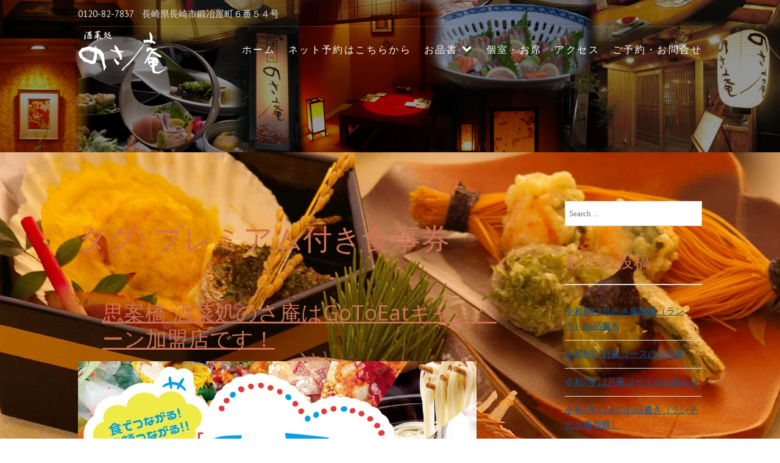

--- FILE ---
content_type: text/html; charset=UTF-8
request_url: https://nagasaki-izakaya-nosaan.com/tag/%E3%83%97%E3%83%AC%E3%83%9F%E3%82%A2%E3%83%A0%E4%BB%98%E3%81%8D%E9%A3%9F%E4%BA%8B%E5%88%B8/
body_size: 143625
content:
<!DOCTYPE html>
<html lang="ja">
<head>
<meta charset="UTF-8">
<meta name="viewport" content="width=device-width, initial-scale=1">
<link rel="profile" href="http://gmpg.org/xfn/11">
<link rel="pingback" href="https://nagasaki-izakaya-nosaan.com/wp/xmlrpc.php">

<title>プレミアム付き食事券 &#8211; 長崎市思案橋の居酒屋酒菜処のさ庵</title>
<meta name='robots' content='max-image-preview:large' />
<link rel='dns-prefetch' href='//code.typesquare.com' />
<link rel='dns-prefetch' href='//static.addtoany.com' />
<link rel='dns-prefetch' href='//fonts.googleapis.com' />
<link rel='dns-prefetch' href='//s.w.org' />
<link rel="alternate" type="application/rss+xml" title="長崎市思案橋の居酒屋酒菜処のさ庵 &raquo; フィード" href="https://nagasaki-izakaya-nosaan.com/feed/" />
<link rel="alternate" type="application/rss+xml" title="長崎市思案橋の居酒屋酒菜処のさ庵 &raquo; コメントフィード" href="https://nagasaki-izakaya-nosaan.com/comments/feed/" />
<link rel="alternate" type="application/rss+xml" title="長崎市思案橋の居酒屋酒菜処のさ庵 &raquo; プレミアム付き食事券 タグのフィード" href="https://nagasaki-izakaya-nosaan.com/tag/%e3%83%97%e3%83%ac%e3%83%9f%e3%82%a2%e3%83%a0%e4%bb%98%e3%81%8d%e9%a3%9f%e4%ba%8b%e5%88%b8/feed/" />
<script type="text/javascript">
window._wpemojiSettings = {"baseUrl":"https:\/\/s.w.org\/images\/core\/emoji\/14.0.0\/72x72\/","ext":".png","svgUrl":"https:\/\/s.w.org\/images\/core\/emoji\/14.0.0\/svg\/","svgExt":".svg","source":{"concatemoji":"https:\/\/nagasaki-izakaya-nosaan.com\/wp\/wp-includes\/js\/wp-emoji-release.min.js?ver=6.0.11"}};
/*! This file is auto-generated */
!function(e,a,t){var n,r,o,i=a.createElement("canvas"),p=i.getContext&&i.getContext("2d");function s(e,t){var a=String.fromCharCode,e=(p.clearRect(0,0,i.width,i.height),p.fillText(a.apply(this,e),0,0),i.toDataURL());return p.clearRect(0,0,i.width,i.height),p.fillText(a.apply(this,t),0,0),e===i.toDataURL()}function c(e){var t=a.createElement("script");t.src=e,t.defer=t.type="text/javascript",a.getElementsByTagName("head")[0].appendChild(t)}for(o=Array("flag","emoji"),t.supports={everything:!0,everythingExceptFlag:!0},r=0;r<o.length;r++)t.supports[o[r]]=function(e){if(!p||!p.fillText)return!1;switch(p.textBaseline="top",p.font="600 32px Arial",e){case"flag":return s([127987,65039,8205,9895,65039],[127987,65039,8203,9895,65039])?!1:!s([55356,56826,55356,56819],[55356,56826,8203,55356,56819])&&!s([55356,57332,56128,56423,56128,56418,56128,56421,56128,56430,56128,56423,56128,56447],[55356,57332,8203,56128,56423,8203,56128,56418,8203,56128,56421,8203,56128,56430,8203,56128,56423,8203,56128,56447]);case"emoji":return!s([129777,127995,8205,129778,127999],[129777,127995,8203,129778,127999])}return!1}(o[r]),t.supports.everything=t.supports.everything&&t.supports[o[r]],"flag"!==o[r]&&(t.supports.everythingExceptFlag=t.supports.everythingExceptFlag&&t.supports[o[r]]);t.supports.everythingExceptFlag=t.supports.everythingExceptFlag&&!t.supports.flag,t.DOMReady=!1,t.readyCallback=function(){t.DOMReady=!0},t.supports.everything||(n=function(){t.readyCallback()},a.addEventListener?(a.addEventListener("DOMContentLoaded",n,!1),e.addEventListener("load",n,!1)):(e.attachEvent("onload",n),a.attachEvent("onreadystatechange",function(){"complete"===a.readyState&&t.readyCallback()})),(e=t.source||{}).concatemoji?c(e.concatemoji):e.wpemoji&&e.twemoji&&(c(e.twemoji),c(e.wpemoji)))}(window,document,window._wpemojiSettings);
</script>
<style type="text/css">
img.wp-smiley,
img.emoji {
	display: inline !important;
	border: none !important;
	box-shadow: none !important;
	height: 1em !important;
	width: 1em !important;
	margin: 0 0.07em !important;
	vertical-align: -0.1em !important;
	background: none !important;
	padding: 0 !important;
}
</style>
	<link rel='stylesheet' id='sbi_styles-css'  href='https://nagasaki-izakaya-nosaan.com/wp/wp-content/plugins/instagram-feed/css/sbi-styles.min.css?ver=6.10.0' type='text/css' media='all' />
<link rel='stylesheet' id='wp-block-library-css'  href='https://nagasaki-izakaya-nosaan.com/wp/wp-includes/css/dist/block-library/style.min.css?ver=6.0.11' type='text/css' media='all' />
<style id='global-styles-inline-css' type='text/css'>
body{--wp--preset--color--black: #000000;--wp--preset--color--cyan-bluish-gray: #abb8c3;--wp--preset--color--white: #ffffff;--wp--preset--color--pale-pink: #f78da7;--wp--preset--color--vivid-red: #cf2e2e;--wp--preset--color--luminous-vivid-orange: #ff6900;--wp--preset--color--luminous-vivid-amber: #fcb900;--wp--preset--color--light-green-cyan: #7bdcb5;--wp--preset--color--vivid-green-cyan: #00d084;--wp--preset--color--pale-cyan-blue: #8ed1fc;--wp--preset--color--vivid-cyan-blue: #0693e3;--wp--preset--color--vivid-purple: #9b51e0;--wp--preset--gradient--vivid-cyan-blue-to-vivid-purple: linear-gradient(135deg,rgba(6,147,227,1) 0%,rgb(155,81,224) 100%);--wp--preset--gradient--light-green-cyan-to-vivid-green-cyan: linear-gradient(135deg,rgb(122,220,180) 0%,rgb(0,208,130) 100%);--wp--preset--gradient--luminous-vivid-amber-to-luminous-vivid-orange: linear-gradient(135deg,rgba(252,185,0,1) 0%,rgba(255,105,0,1) 100%);--wp--preset--gradient--luminous-vivid-orange-to-vivid-red: linear-gradient(135deg,rgba(255,105,0,1) 0%,rgb(207,46,46) 100%);--wp--preset--gradient--very-light-gray-to-cyan-bluish-gray: linear-gradient(135deg,rgb(238,238,238) 0%,rgb(169,184,195) 100%);--wp--preset--gradient--cool-to-warm-spectrum: linear-gradient(135deg,rgb(74,234,220) 0%,rgb(151,120,209) 20%,rgb(207,42,186) 40%,rgb(238,44,130) 60%,rgb(251,105,98) 80%,rgb(254,248,76) 100%);--wp--preset--gradient--blush-light-purple: linear-gradient(135deg,rgb(255,206,236) 0%,rgb(152,150,240) 100%);--wp--preset--gradient--blush-bordeaux: linear-gradient(135deg,rgb(254,205,165) 0%,rgb(254,45,45) 50%,rgb(107,0,62) 100%);--wp--preset--gradient--luminous-dusk: linear-gradient(135deg,rgb(255,203,112) 0%,rgb(199,81,192) 50%,rgb(65,88,208) 100%);--wp--preset--gradient--pale-ocean: linear-gradient(135deg,rgb(255,245,203) 0%,rgb(182,227,212) 50%,rgb(51,167,181) 100%);--wp--preset--gradient--electric-grass: linear-gradient(135deg,rgb(202,248,128) 0%,rgb(113,206,126) 100%);--wp--preset--gradient--midnight: linear-gradient(135deg,rgb(2,3,129) 0%,rgb(40,116,252) 100%);--wp--preset--duotone--dark-grayscale: url('#wp-duotone-dark-grayscale');--wp--preset--duotone--grayscale: url('#wp-duotone-grayscale');--wp--preset--duotone--purple-yellow: url('#wp-duotone-purple-yellow');--wp--preset--duotone--blue-red: url('#wp-duotone-blue-red');--wp--preset--duotone--midnight: url('#wp-duotone-midnight');--wp--preset--duotone--magenta-yellow: url('#wp-duotone-magenta-yellow');--wp--preset--duotone--purple-green: url('#wp-duotone-purple-green');--wp--preset--duotone--blue-orange: url('#wp-duotone-blue-orange');--wp--preset--font-size--small: 13px;--wp--preset--font-size--medium: 20px;--wp--preset--font-size--large: 36px;--wp--preset--font-size--x-large: 42px;}.has-black-color{color: var(--wp--preset--color--black) !important;}.has-cyan-bluish-gray-color{color: var(--wp--preset--color--cyan-bluish-gray) !important;}.has-white-color{color: var(--wp--preset--color--white) !important;}.has-pale-pink-color{color: var(--wp--preset--color--pale-pink) !important;}.has-vivid-red-color{color: var(--wp--preset--color--vivid-red) !important;}.has-luminous-vivid-orange-color{color: var(--wp--preset--color--luminous-vivid-orange) !important;}.has-luminous-vivid-amber-color{color: var(--wp--preset--color--luminous-vivid-amber) !important;}.has-light-green-cyan-color{color: var(--wp--preset--color--light-green-cyan) !important;}.has-vivid-green-cyan-color{color: var(--wp--preset--color--vivid-green-cyan) !important;}.has-pale-cyan-blue-color{color: var(--wp--preset--color--pale-cyan-blue) !important;}.has-vivid-cyan-blue-color{color: var(--wp--preset--color--vivid-cyan-blue) !important;}.has-vivid-purple-color{color: var(--wp--preset--color--vivid-purple) !important;}.has-black-background-color{background-color: var(--wp--preset--color--black) !important;}.has-cyan-bluish-gray-background-color{background-color: var(--wp--preset--color--cyan-bluish-gray) !important;}.has-white-background-color{background-color: var(--wp--preset--color--white) !important;}.has-pale-pink-background-color{background-color: var(--wp--preset--color--pale-pink) !important;}.has-vivid-red-background-color{background-color: var(--wp--preset--color--vivid-red) !important;}.has-luminous-vivid-orange-background-color{background-color: var(--wp--preset--color--luminous-vivid-orange) !important;}.has-luminous-vivid-amber-background-color{background-color: var(--wp--preset--color--luminous-vivid-amber) !important;}.has-light-green-cyan-background-color{background-color: var(--wp--preset--color--light-green-cyan) !important;}.has-vivid-green-cyan-background-color{background-color: var(--wp--preset--color--vivid-green-cyan) !important;}.has-pale-cyan-blue-background-color{background-color: var(--wp--preset--color--pale-cyan-blue) !important;}.has-vivid-cyan-blue-background-color{background-color: var(--wp--preset--color--vivid-cyan-blue) !important;}.has-vivid-purple-background-color{background-color: var(--wp--preset--color--vivid-purple) !important;}.has-black-border-color{border-color: var(--wp--preset--color--black) !important;}.has-cyan-bluish-gray-border-color{border-color: var(--wp--preset--color--cyan-bluish-gray) !important;}.has-white-border-color{border-color: var(--wp--preset--color--white) !important;}.has-pale-pink-border-color{border-color: var(--wp--preset--color--pale-pink) !important;}.has-vivid-red-border-color{border-color: var(--wp--preset--color--vivid-red) !important;}.has-luminous-vivid-orange-border-color{border-color: var(--wp--preset--color--luminous-vivid-orange) !important;}.has-luminous-vivid-amber-border-color{border-color: var(--wp--preset--color--luminous-vivid-amber) !important;}.has-light-green-cyan-border-color{border-color: var(--wp--preset--color--light-green-cyan) !important;}.has-vivid-green-cyan-border-color{border-color: var(--wp--preset--color--vivid-green-cyan) !important;}.has-pale-cyan-blue-border-color{border-color: var(--wp--preset--color--pale-cyan-blue) !important;}.has-vivid-cyan-blue-border-color{border-color: var(--wp--preset--color--vivid-cyan-blue) !important;}.has-vivid-purple-border-color{border-color: var(--wp--preset--color--vivid-purple) !important;}.has-vivid-cyan-blue-to-vivid-purple-gradient-background{background: var(--wp--preset--gradient--vivid-cyan-blue-to-vivid-purple) !important;}.has-light-green-cyan-to-vivid-green-cyan-gradient-background{background: var(--wp--preset--gradient--light-green-cyan-to-vivid-green-cyan) !important;}.has-luminous-vivid-amber-to-luminous-vivid-orange-gradient-background{background: var(--wp--preset--gradient--luminous-vivid-amber-to-luminous-vivid-orange) !important;}.has-luminous-vivid-orange-to-vivid-red-gradient-background{background: var(--wp--preset--gradient--luminous-vivid-orange-to-vivid-red) !important;}.has-very-light-gray-to-cyan-bluish-gray-gradient-background{background: var(--wp--preset--gradient--very-light-gray-to-cyan-bluish-gray) !important;}.has-cool-to-warm-spectrum-gradient-background{background: var(--wp--preset--gradient--cool-to-warm-spectrum) !important;}.has-blush-light-purple-gradient-background{background: var(--wp--preset--gradient--blush-light-purple) !important;}.has-blush-bordeaux-gradient-background{background: var(--wp--preset--gradient--blush-bordeaux) !important;}.has-luminous-dusk-gradient-background{background: var(--wp--preset--gradient--luminous-dusk) !important;}.has-pale-ocean-gradient-background{background: var(--wp--preset--gradient--pale-ocean) !important;}.has-electric-grass-gradient-background{background: var(--wp--preset--gradient--electric-grass) !important;}.has-midnight-gradient-background{background: var(--wp--preset--gradient--midnight) !important;}.has-small-font-size{font-size: var(--wp--preset--font-size--small) !important;}.has-medium-font-size{font-size: var(--wp--preset--font-size--medium) !important;}.has-large-font-size{font-size: var(--wp--preset--font-size--large) !important;}.has-x-large-font-size{font-size: var(--wp--preset--font-size--x-large) !important;}
</style>
<link rel='stylesheet' id='parent-style-css'  href='https://nagasaki-izakaya-nosaan.com/wp/wp-content/themes/food-express/style.css?ver=6.0.11' type='text/css' media='all' />
<link rel='stylesheet' id='food-express-styles-css'  href='https://nagasaki-izakaya-nosaan.com/wp/wp-content/themes/food-express-child/style.css?ver=6.0.11' type='text/css' media='all' />
<link rel='stylesheet' id='food-express-default-google-fonts-css'  href='//fonts.googleapis.com/css?family=Cabin%7CMerriweather&#038;ver=6.0.11' type='text/css' media='all' />
<link rel='stylesheet' id='font-awesome-css'  href='https://nagasaki-izakaya-nosaan.com/wp/wp-content/plugins/elementor/assets/lib/font-awesome/css/font-awesome.min.css?ver=4.7.0' type='text/css' media='all' />
<link rel='stylesheet' id='food-express-custom-google-fonts-css'  href='//fonts.googleapis.com/css?family=PT+Sans%7COpen+Sans&#038;ver=6.0.11' type='text/css' media='all' />
<link rel='stylesheet' id='addtoany-css'  href='https://nagasaki-izakaya-nosaan.com/wp/wp-content/plugins/add-to-any/addtoany.min.css?ver=1.16' type='text/css' media='all' />
<script type='text/javascript' src='https://nagasaki-izakaya-nosaan.com/wp/wp-includes/js/jquery/jquery.min.js?ver=3.6.0' id='jquery-core-js'></script>
<script type='text/javascript' src='https://nagasaki-izakaya-nosaan.com/wp/wp-includes/js/jquery/jquery-migrate.min.js?ver=3.3.2' id='jquery-migrate-js'></script>
<script type='text/javascript' src='//code.typesquare.com/static/ZDbTe4IzCko%253D/ts307f.js?fadein=0&#038;ver=2.0.4' id='typesquare_std-js'></script>
<script type='text/javascript' id='addtoany-core-js-before'>
window.a2a_config=window.a2a_config||{};a2a_config.callbacks=[];a2a_config.overlays=[];a2a_config.templates={};a2a_localize = {
	Share: "共有",
	Save: "ブックマーク",
	Subscribe: "購読",
	Email: "メール",
	Bookmark: "ブックマーク",
	ShowAll: "すべて表示する",
	ShowLess: "小さく表示する",
	FindServices: "サービスを探す",
	FindAnyServiceToAddTo: "追加するサービスを今すぐ探す",
	PoweredBy: "Powered by",
	ShareViaEmail: "メールでシェアする",
	SubscribeViaEmail: "メールで購読する",
	BookmarkInYourBrowser: "ブラウザにブックマーク",
	BookmarkInstructions: "このページをブックマークするには、 Ctrl+D または \u2318+D を押下。",
	AddToYourFavorites: "お気に入りに追加",
	SendFromWebOrProgram: "任意のメールアドレスまたはメールプログラムから送信",
	EmailProgram: "メールプログラム",
	More: "詳細&#8230;",
	ThanksForSharing: "共有ありがとうございます !",
	ThanksForFollowing: "フォローありがとうございます !"
};
</script>
<script type='text/javascript' defer src='https://static.addtoany.com/menu/page.js' id='addtoany-core-js'></script>
<script type='text/javascript' defer src='https://nagasaki-izakaya-nosaan.com/wp/wp-content/plugins/add-to-any/addtoany.min.js?ver=1.1' id='addtoany-jquery-js'></script>
<link rel="https://api.w.org/" href="https://nagasaki-izakaya-nosaan.com/wp-json/" /><link rel="alternate" type="application/json" href="https://nagasaki-izakaya-nosaan.com/wp-json/wp/v2/tags/57" /><link rel="EditURI" type="application/rsd+xml" title="RSD" href="https://nagasaki-izakaya-nosaan.com/wp/xmlrpc.php?rsd" />
<link rel="wlwmanifest" type="application/wlwmanifest+xml" href="https://nagasaki-izakaya-nosaan.com/wp/wp-includes/wlwmanifest.xml" /> 
<meta name="generator" content="WordPress 6.0.11" />
	    	<script type="text/javascript">
	    	    var ajaxurl = 'https://nagasaki-izakaya-nosaan.com/wp/wp-admin/admin-ajax.php';
	    	</script>
		<!-- Google Tag Manager -->
<script>(function(w,d,s,l,i){w[l]=w[l]||[];w[l].push({'gtm.start':
new Date().getTime(),event:'gtm.js'});var f=d.getElementsByTagName(s)[0],
j=d.createElement(s),dl=l!='dataLayer'?'&l='+l:'';j.async=true;j.src=
'https://www.googletagmanager.com/gtm.js?id='+i+dl;f.parentNode.insertBefore(j,f);
})(window,document,'script','dataLayer','GTM-5DXX4N6');</script>
<!-- End Google Tag Manager -->
		<link rel="stylesheet" href="https://nagasaki-izakaya-nosaan.com/wp/wp-content/plugins/h2vR-for-wordpress/h2vR.css" />
<script src="https://nagasaki-izakaya-nosaan.com/wp/wp-content/plugins/h2vR-for-wordpress/h2vR.js"></script>
<script src="https://nagasaki-izakaya-nosaan.com/wp/wp-content/plugins/h2vR-for-wordpress/h2vR_extensions.js"></script>
<style>:root {
			--lazy-loader-animation-duration: 300ms;
		}
		  
		.lazyload {
	display: block;
}

.lazyload,
        .lazyloading {
			opacity: 0;
		}


		.lazyloaded {
			opacity: 1;
			transition: opacity 300ms;
			transition: opacity var(--lazy-loader-animation-duration);
		}</style><noscript><style>.lazyload { display: none; } .lazyload[class*="lazy-loader-background-element-"] { display: block; opacity: 1; }</style></noscript><meta name="generator" content="Elementor 3.23.4; features: additional_custom_breakpoints, e_lazyload; settings: css_print_method-external, google_font-enabled, font_display-auto">
<style type="text/css">.recentcomments a{display:inline !important;padding:0 !important;margin:0 !important;}</style>			<style>
				.e-con.e-parent:nth-of-type(n+4):not(.e-lazyloaded):not(.e-no-lazyload),
				.e-con.e-parent:nth-of-type(n+4):not(.e-lazyloaded):not(.e-no-lazyload) * {
					background-image: none !important;
				}
				@media screen and (max-height: 1024px) {
					.e-con.e-parent:nth-of-type(n+3):not(.e-lazyloaded):not(.e-no-lazyload),
					.e-con.e-parent:nth-of-type(n+3):not(.e-lazyloaded):not(.e-no-lazyload) * {
						background-image: none !important;
					}
				}
				@media screen and (max-height: 640px) {
					.e-con.e-parent:nth-of-type(n+2):not(.e-lazyloaded):not(.e-no-lazyload),
					.e-con.e-parent:nth-of-type(n+2):not(.e-lazyloaded):not(.e-no-lazyload) * {
						background-image: none !important;
					}
				}
			</style>
				<style type="text/css">
			.site-title,
		.site-description {
			position: absolute;
			clip: rect(1px, 1px, 1px, 1px);
		}
		</style>
	<style type="text/css" id="custom-background-css">
body.custom-background { background-image: url("https://nagasaki-izakaya-nosaan.com/wp/wp-content/uploads/2019/06/haimen2.jpg"); background-position: center center; background-size: cover; background-repeat: no-repeat; background-attachment: fixed; }
</style>
	<style type="text/css">    /* header image overlay */
    .site-header:before { opacity: 0.42; }
    </style><style type="text/css">
        /* Custom Google fonts */
        body { font-family: PT Sans; }
        h1,h2,h3,h4,h5,h6 { font-family: Open Sans; }

        /* default text color */
        body {
          color: #2f2f2f;
        }
        /* Headings */
        h1, h2, h3, h4, h5, h6 {
          color: #cb7152;
        }
        h1:after, h2:after, h3:after, h4:after, h5:after, h6:after{
          border-color: #cb7152;
        }

        /* HEADER AREA */
        header.site-header:before{
          background-color: #000000;
                  }
        .site-header a{
          color: #e1e1e1;
        }

        /* Highlights */
        .site-content a,
        .back-to-top,
        .home-block .text-area .sub-title,
        .site-info a,
        .home-recent-posts .section-main .recent-post-content h1:hover{
          color: #cb7152;
        }
        .site-content a:hover,
        .site-content a:focus,
        .site-content a:active,
        .site-info a:hover, .site-info a:focus, .site-info:active{
          color: #b25839;
        }
        .home-block .text-area .sub-title:before,
        .home-block .text-area .sub-title:after,
        .home-recent-posts h2:after,
        .home-recent-posts .section-main .recent-post-content h1:after,
        #pirate-forms-contact-submit,
        .back-to-top:hover,
        a.btn,
        .page-template-homepage .btn,
        .book-a-table-section .cta a,
        .site-footer .widget h4:before {
          background-color: #cb7152;
        }
        .back-to-top,
        .page-template-homepage .btn:before{
          border-color: #cb7152;
        }

        /* Default Buttons */
        .button,
        button,
        input[type=submit],
        input[type=reset],
        input[type=button],
        a.btn,
        .page-template-homepage .btn {
            color: #e1e1e1;
        }
        a.btn:hover, a.btn:focus, a.btn:active,
        .page-template-homepage .btn:hover,
        .page-template-homepage .btn:visited,
        .page-template-homepage .btn:active,
        .button:hover, button:hover, input[type=submit]:hover, input[type=reset]:hover, input[type=button]:hover,
        .button:focus, button:focus, input[type=submit]:focus, input[type=reset]:focus, input[type=button]:focus,
        .button:active, button:active, input[type=submit]:active, input[type=reset]:active, input[type=button]:active,
        #pirate-forms-contact-submit {
            color: #e1e1e1;
        }

        /* Footer colors */

        .site-footer{ background-color: #23282f; }
        .site-footer, .site-footer h2, .site-footer h3, .site-footer h4 { color: #ffffff;}
        .site-footer a{ color: #cb7152;}
        .site-footer a:hover, .site-footer a:active, .site-footer a:focus{ color: #b25839;}

    </style><link rel="icon" href="https://nagasaki-izakaya-nosaan.com/wp/wp-content/uploads/2019/06/logo3.png" sizes="32x32" />
<link rel="icon" href="https://nagasaki-izakaya-nosaan.com/wp/wp-content/uploads/2019/06/logo3.png" sizes="192x192" />
<link rel="apple-touch-icon" href="https://nagasaki-izakaya-nosaan.com/wp/wp-content/uploads/2019/06/logo3.png" />
<meta name="msapplication-TileImage" content="https://nagasaki-izakaya-nosaan.com/wp/wp-content/uploads/2019/06/logo3.png" />
		<style type="text/css" id="wp-custom-css">
			p.sample {
color: #000000;
			font-family: "游明朝", YuMincho;
}


.homepage-menu .fdm-section .fdm-item .fdm-item-panel .fdm-item-price {
  color: #000;
}


.home-block {
  background-color: rgba(255,255,255,0.7);
}


.home-block .text-area h2 {
	  color: #000;
}

.home-contact  {
  background-color: rgba(255,255,255,0.7);
}


.entry-title {
	font-size: 35px;
	padding: 40px;
	margin-bottom: -4rem;
	
}






.recent-title{
	font-size: 22px;

}



.entry-meta {
    display: none;

}


h2 {
  font-size: 1.7rem;
  line-height: 1.25;
}

h3 {
  font-size: 1.7rem;
}

.site-info p {
color: #ffffff;
}

.main-navigation ul li a {
		font-size: 16px;
		font-family: "游明朝", YuMincho;
		color: #fff;
		font-weight: 500;
		text-decoration: none;
		outline: none;
	}

.home-recent-posts{	
	  background-color: rgba(255,255,255,0.8);
padding: 20px 40px 20px 40px;	
	  margin-bottom: 2.5rem;
  margin-top: 3rem;	

}	


.post-10 {	
	  background-color: rgba(255,255,255,0.8);
padding: 20px 40px 20px 40px;	
	  margin-bottom: 2.5rem;
  margin-top: 3rem;	
	
}	

a:link {
color:#005B98;
text-decoration:underline; 
	    line-height: 120%;
}



		</style>
			
	
	<!-- Global site tag (gtag.js) - Google Analytics -->
<script async src="https://www.googletagmanager.com/gtag/js?id=UA-46480086-1"></script>
<script>
  window.dataLayer = window.dataLayer || [];
  function gtag(){dataLayer.push(arguments);}
  gtag('js', new Date());

  gtag('config', 'UA-46480086-1');
</script>

	
	
	
</head>

<body id="top" class="archive tag tag-57 custom-background wp-custom-logo hfeed elementor-default elementor-kit-846">
<div id="page" class="site">
	<a class="skip-link screen-reader-text" href="#main">Skip to content</a>

	<header id="masthead" class="site-header parallax-window has-header-image show-hero" data-parallax="scroll" data-image-src="https://nagasaki-izakaya-nosaan.com/wp/wp-content/uploads/2019/06/header1.jpg" role="banner">		<div class="site-header__content container">

			<div class="row pre-head">
				<ul class="contact-block eight columns"><li class="contact-phone"><i class="fa fa-phone"></i> <span>0120-82-7837</span></li><li class="contact-address"><i class="fa fa-map-marker"></i> <span>長崎県長崎市鍛冶屋町６番５４号</span></li></ul>			</div>
			

		<div class="row">
			<div class="site-branding"><a href="https://nagasaki-izakaya-nosaan.com/" class="custom-logo-link" rel="home"><img width="146" height="71" src="https://nagasaki-izakaya-nosaan.com/wp/wp-content/uploads/2019/06/logo.png" class="custom-logo" alt="長崎市思案橋の居酒屋酒菜処のさ庵" /></a>						<h2 class="site-title"><a href="https://nagasaki-izakaya-nosaan.com/" rel="home">長崎市思案橋の居酒屋酒菜処のさ庵</a></h2>
									</div><!-- .site-branding -->

				<nav id="site-navigation" class="main-navigation" role="navigation">
					<button class="menu-toggle" aria-controls="primary-menu" aria-expanded="false">
						<span class="bars"></span>
						<span class="bars"></span>
						<span class="bars"></span>
					</button>
					<div class="menu-%e3%83%97%e3%83%a9%e3%82%a4%e3%83%9e%e3%83%aa-container"><ul id="primary-menu" class="menu"><li id="menu-item-16" class="menu-item menu-item-type-post_type menu-item-object-page menu-item-home menu-item-16"><a href="https://nagasaki-izakaya-nosaan.com/">ホーム</a></li>
<li id="menu-item-1419" class="menu-item menu-item-type-custom menu-item-object-custom menu-item-1419"><a href="https://www.hotpepper.jp/strJ000037160/yoyaku/.">ネット予約はこちらから</a></li>
<li id="menu-item-457" class="menu-item menu-item-type-post_type menu-item-object-page menu-item-has-children menu-item-457"><a href="https://nagasaki-izakaya-nosaan.com/menu/">お品書</a>
<ul class="sub-menu">
	<li id="menu-item-442" class="menu-item menu-item-type-post_type menu-item-object-fdm-menu menu-item-442"><a href="https://nagasaki-izakaya-nosaan.com/menu/food/">一品料理</a></li>
	<li id="menu-item-445" class="menu-item menu-item-type-post_type menu-item-object-page menu-item-445"><a href="https://nagasaki-izakaya-nosaan.com/course/">コース料理</a></li>
	<li id="menu-item-536" class="menu-item menu-item-type-post_type menu-item-object-page menu-item-536"><a href="https://nagasaki-izakaya-nosaan.com/lunch/">ランチ</a></li>
	<li id="menu-item-444" class="menu-item menu-item-type-post_type menu-item-object-fdm-menu menu-item-444"><a href="https://nagasaki-izakaya-nosaan.com/menu/drink/">お飲物</a></li>
</ul>
</li>
<li id="menu-item-443" class="menu-item menu-item-type-post_type menu-item-object-page menu-item-443"><a href="https://nagasaki-izakaya-nosaan.com/kositu/">個室・お席</a></li>
<li id="menu-item-487" class="menu-item menu-item-type-post_type menu-item-object-page menu-item-487"><a href="https://nagasaki-izakaya-nosaan.com/access/">アクセス</a></li>
<li id="menu-item-569" class="menu-item menu-item-type-custom menu-item-object-custom menu-item-569"><a href="tel:0120827837">ご予約・お問合せ</a></li>
</ul></div>				</nav><!-- #site-navigation -->

		</div><!-- .row -->

		
	</div><!-- .site-header__content -->


	</header><!-- #masthead -->
	<div id="content" class="site-content container">


<div class="row">

		<div id="primary" class="content-area nine columns">
			<main id="main" class="site-main" role="main">

			
				<header class="page-header">
					<h1 class="page-title">タグ: <span>プレミアム付き食事券</span></h1>				</header><!-- .page-header -->

				
<article id="post-953" class="post-953 post type-post status-publish format-standard has-post-thumbnail hentry category-news tag-gotoeat tag-57 tag-58">
	<header class="entry-header">
		<h2 class="entry-title"><a href="https://nagasaki-izakaya-nosaan.com/gotoeat1/" rel="bookmark">思案橋 酒菜処のさ庵はGoToEatキャンペーン加盟店です！</a></h2>		<div class="entry-meta">
			<span class="posted-on">Posted on <a href="https://nagasaki-izakaya-nosaan.com/gotoeat1/" rel="bookmark"><time class="entry-date published" datetime="2020-10-26T13:01:09+09:00">2020年10月26日</time><time class="updated" datetime="2020-10-26T13:11:59+09:00">2020年10月26日</time></a></span><span class="byline"> by <span class="author vcard"><a class="url fn n" href="https://nagasaki-izakaya-nosaan.com/author/wpmaster/">wpmaster</a></span></span>		</div><!-- .entry-meta -->
			</header><!-- .entry-header -->

				  	<a href="https://nagasaki-izakaya-nosaan.com/gotoeat1/" title="思案橋 酒菜処のさ庵はGoToEatキャンペーン加盟店です！" >
	  	<noscript><img fetchpriority="high" width="654" height="467" src="https://nagasaki-izakaya-nosaan.com/wp/wp-content/uploads/2020/10/2020-10-25-150327.jpg" class="attachment-post-thumbnail size-post-thumbnail wp-post-image" alt="GおToEatキャンペーン" srcset="https://nagasaki-izakaya-nosaan.com/wp/wp-content/uploads/2020/10/2020-10-25-150327.jpg 654w, https://nagasaki-izakaya-nosaan.com/wp/wp-content/uploads/2020/10/2020-10-25-150327-300x214.jpg 300w" sizes="(max-width: 654px) 100vw, 654px"></noscript><img width="654" height="467" src="data:image/svg+xml,%3Csvg%20xmlns%3D%22http%3A%2F%2Fwww.w3.org%2F2000%2Fsvg%22%20viewBox%3D%220%200%20654%20467%22%3E%3C%2Fsvg%3E" class="attachment-post-thumbnail size-post-thumbnail wp-post-image lazyload" alt="GおToEatキャンペーン" srcset="data:image/svg+xml,%3Csvg%20xmlns%3D%22http%3A%2F%2Fwww.w3.org%2F2000%2Fsvg%22%20viewBox%3D%220%200%20654%20467%22%3E%3C%2Fsvg%3E 654w" sizes="(max-width: 654px) 100vw, 654px" data-srcset="https://nagasaki-izakaya-nosaan.com/wp/wp-content/uploads/2020/10/2020-10-25-150327.jpg 654w, https://nagasaki-izakaya-nosaan.com/wp/wp-content/uploads/2020/10/2020-10-25-150327-300x214.jpg 300w" data-src="https://nagasaki-izakaya-nosaan.com/wp/wp-content/uploads/2020/10/2020-10-25-150327.jpg">	  	</a>
	  	
	<div class="entry-content">
		<p>思案橋 酒菜処のさ庵では、10月29日からGoToEatプレミアム付食事券が使えます。</p>
<p>是非ご利用ください！</p>
<p>&nbsp;</p>
	</div><!-- .entry-content -->

	<footer class="entry-footer">
		<span class="tags-links">Tagged <a href="https://nagasaki-izakaya-nosaan.com/tag/gotoeat/" rel="tag">GoToEat</a>, <a href="https://nagasaki-izakaya-nosaan.com/tag/%e3%83%97%e3%83%ac%e3%83%9f%e3%82%a2%e3%83%a0%e4%bb%98%e3%81%8d%e9%a3%9f%e4%ba%8b%e5%88%b8/" rel="tag">プレミアム付き食事券</a>, <a href="https://nagasaki-izakaya-nosaan.com/tag/%e9%a3%9f%e4%ba%8b%e5%88%b8/" rel="tag">食事券</a></span>	</footer><!-- .entry-footer -->
</article><!-- #post-## -->

			</main><!-- #main -->
		</div><!-- #primary -->

		
<aside id="secondary" class="sidebar widget-area three columns" role="complementary">
	<aside id="search-2" class="widget widget_search"><form role="search" method="get" action="https://nagasaki-izakaya-nosaan.com/">
  <label class="screen-reader-text">Search for:</label>
  <input type="search" class="search-field"
      placeholder="Search ..."
      value="" name="s"
      title="Search for:" /><input type="submit" class="search-submit" value="Search">
</form>
</aside>
		<aside id="recent-posts-2" class="widget widget_recent_entries">
		<h2 class="widget-title">最近の投稿</h2>
		<ul>
											<li>
					<a href="https://nagasaki-izakaya-nosaan.com/2026-january-lunchmenu/">令和8年1月のさ庵御膳（ランチ）お品書き</a>
									</li>
											<li>
					<a href="https://nagasaki-izakaya-nosaan.com/2026-january-dinnermenu/">令和8年1月夜コースのお品書</a>
									</li>
											<li>
					<a href="https://nagasaki-izakaya-nosaan.com/2025-december-dinner-menu/">令和7年12月夜コースのお知らせ</a>
									</li>
											<li>
					<a href="https://nagasaki-izakaya-nosaan.com/2025-december-lunchmenu/">令和7年12月のお品書き（ランチ のさ庵御膳）</a>
									</li>
											<li>
					<a href="https://nagasaki-izakaya-nosaan.com/2025-november-lunchmenu/">令和7年11月のお品書き（ランチ のさ庵御膳）</a>
									</li>
					</ul>

		</aside><aside id="block-18" class="widget widget_block"><p>
<div id="sb_instagram"  class="sbi sbi_mob_col_2 sbi_tab_col_2 sbi_col_4" style="padding-bottom: 10px; width: 100%;"	 data-feedid="*1"  data-res="auto" data-cols="4" data-colsmobile="2" data-colstablet="2" data-num="20" data-nummobile="4" data-item-padding="5"	 data-shortcode-atts="{&quot;feed&quot;:&quot;1&quot;}"  data-postid="953" data-locatornonce="985c6fdf6e" data-imageaspectratio="1:1" data-sbi-flags="favorLocal">
	<div class="sb_instagram_header "   >
	<a class="sbi_header_link" target="_blank"
	   rel="nofollow noopener" href="https://www.instagram.com/nosaan_ngs/" title="@nosaan_ngs">
		<div class="sbi_header_text sbi_no_bio">
			<div class="sbi_header_img"  data-avatar-url="https://scontent-nrt6-1.cdninstagram.com/v/t51.2885-19/140000437_435370861086267_8062851530872283994_n.jpg?stp=dst-jpg_s206x206_tt6&amp;_nc_cat=107&amp;ccb=7-5&amp;_nc_sid=bf7eb4&amp;efg=eyJ2ZW5jb2RlX3RhZyI6InByb2ZpbGVfcGljLnd3dy41MzUuQzMifQ%3D%3D&amp;_nc_ohc=wFdRJ0ABseUQ7kNvwGUyq44&amp;_nc_oc=Adlq9Lyt50UXwxzPb_B5-b4vza7U-EDQjq7itcrlbs8pCSoWAGenFI0jyOQ05ue9ILg&amp;_nc_zt=24&amp;_nc_ht=scontent-nrt6-1.cdninstagram.com&amp;edm=AP4hL3IEAAAA&amp;_nc_tpa=Q5bMBQFTNq454jirWj5mW2YuEiP1Hm2aEPnSOhcxr0xsB9Wq1qMibb2c5WVBYrMTQ5T2uo6nrtZkjmaxpQ&amp;oh=00_Afpq-qLCweQeacdTYes3b8o-dCiFjtPYHhDqNzUmhLH7sw&amp;oe=6971892F">
									<div class="sbi_header_img_hover"  ><svg class="sbi_new_logo fa-instagram fa-w-14" aria-hidden="true" data-fa-processed="" aria-label="Instagram" data-prefix="fab" data-icon="instagram" role="img" viewBox="0 0 448 512">
                    <path fill="currentColor" d="M224.1 141c-63.6 0-114.9 51.3-114.9 114.9s51.3 114.9 114.9 114.9S339 319.5 339 255.9 287.7 141 224.1 141zm0 189.6c-41.1 0-74.7-33.5-74.7-74.7s33.5-74.7 74.7-74.7 74.7 33.5 74.7 74.7-33.6 74.7-74.7 74.7zm146.4-194.3c0 14.9-12 26.8-26.8 26.8-14.9 0-26.8-12-26.8-26.8s12-26.8 26.8-26.8 26.8 12 26.8 26.8zm76.1 27.2c-1.7-35.9-9.9-67.7-36.2-93.9-26.2-26.2-58-34.4-93.9-36.2-37-2.1-147.9-2.1-184.9 0-35.8 1.7-67.6 9.9-93.9 36.1s-34.4 58-36.2 93.9c-2.1 37-2.1 147.9 0 184.9 1.7 35.9 9.9 67.7 36.2 93.9s58 34.4 93.9 36.2c37 2.1 147.9 2.1 184.9 0 35.9-1.7 67.7-9.9 93.9-36.2 26.2-26.2 34.4-58 36.2-93.9 2.1-37 2.1-147.8 0-184.8zM398.8 388c-7.8 19.6-22.9 34.7-42.6 42.6-29.5 11.7-99.5 9-132.1 9s-102.7 2.6-132.1-9c-19.6-7.8-34.7-22.9-42.6-42.6-11.7-29.5-9-99.5-9-132.1s-2.6-102.7 9-132.1c7.8-19.6 22.9-34.7 42.6-42.6 29.5-11.7 99.5-9 132.1-9s102.7-2.6 132.1 9c19.6 7.8 34.7 22.9 42.6 42.6 11.7 29.5 9 99.5 9 132.1s2.7 102.7-9 132.1z"></path>
                </svg></div>
					<img  src="https://nagasaki-izakaya-nosaan.com/wp/wp-content/uploads/sb-instagram-feed-images/nosaan_ngs.jpg" alt="" width="50" height="50">
				
							</div>

			<div class="sbi_feedtheme_header_text">
				<h3>nosaan_ngs</h3>
							</div>
		</div>
	</a>
</div>

	<div id="sbi_images"  style="gap: 10px;">
		<div class="sbi_item sbi_type_image sbi_new sbi_transition"
	id="sbi_17859786735552423" data-date="1764739812">
	<div class="sbi_photo_wrap">
		<a class="sbi_photo" href="https://www.instagram.com/p/DRyiTm4D0i-/" target="_blank" rel="noopener nofollow"
			data-full-res="https://scontent-nrt6-1.cdninstagram.com/v/t51.82787-15/588237795_18085522196514143_5945001233298872073_n.jpg?stp=dst-jpg_e35_tt6&#038;_nc_cat=106&#038;ccb=7-5&#038;_nc_sid=18de74&#038;efg=eyJlZmdfdGFnIjoiRkVFRC5iZXN0X2ltYWdlX3VybGdlbi5DMyJ9&#038;_nc_ohc=iOqFuUck18IQ7kNvwGb51Gz&#038;_nc_oc=Adn9u_vZUjHIUaOuNyobpmKj-J1P_xnJgGNTuslmJI-0eLqutaeYrfU-QWIY6wpsvWM&#038;_nc_zt=23&#038;_nc_ht=scontent-nrt6-1.cdninstagram.com&#038;edm=ANo9K5cEAAAA&#038;_nc_gid=feYZsDxE3z0tZARl3JTNRA&#038;oh=00_Afq2qRckf6NelJAzxKc0SuCQkU-dIrFPc9RCqfPkRY8DpQ&#038;oe=69717791"
			data-img-src-set="{&quot;d&quot;:&quot;https:\/\/scontent-nrt6-1.cdninstagram.com\/v\/t51.82787-15\/588237795_18085522196514143_5945001233298872073_n.jpg?stp=dst-jpg_e35_tt6&amp;_nc_cat=106&amp;ccb=7-5&amp;_nc_sid=18de74&amp;efg=eyJlZmdfdGFnIjoiRkVFRC5iZXN0X2ltYWdlX3VybGdlbi5DMyJ9&amp;_nc_ohc=iOqFuUck18IQ7kNvwGb51Gz&amp;_nc_oc=Adn9u_vZUjHIUaOuNyobpmKj-J1P_xnJgGNTuslmJI-0eLqutaeYrfU-QWIY6wpsvWM&amp;_nc_zt=23&amp;_nc_ht=scontent-nrt6-1.cdninstagram.com&amp;edm=ANo9K5cEAAAA&amp;_nc_gid=feYZsDxE3z0tZARl3JTNRA&amp;oh=00_Afq2qRckf6NelJAzxKc0SuCQkU-dIrFPc9RCqfPkRY8DpQ&amp;oe=69717791&quot;,&quot;150&quot;:&quot;https:\/\/scontent-nrt6-1.cdninstagram.com\/v\/t51.82787-15\/588237795_18085522196514143_5945001233298872073_n.jpg?stp=dst-jpg_e35_tt6&amp;_nc_cat=106&amp;ccb=7-5&amp;_nc_sid=18de74&amp;efg=eyJlZmdfdGFnIjoiRkVFRC5iZXN0X2ltYWdlX3VybGdlbi5DMyJ9&amp;_nc_ohc=iOqFuUck18IQ7kNvwGb51Gz&amp;_nc_oc=Adn9u_vZUjHIUaOuNyobpmKj-J1P_xnJgGNTuslmJI-0eLqutaeYrfU-QWIY6wpsvWM&amp;_nc_zt=23&amp;_nc_ht=scontent-nrt6-1.cdninstagram.com&amp;edm=ANo9K5cEAAAA&amp;_nc_gid=feYZsDxE3z0tZARl3JTNRA&amp;oh=00_Afq2qRckf6NelJAzxKc0SuCQkU-dIrFPc9RCqfPkRY8DpQ&amp;oe=69717791&quot;,&quot;320&quot;:&quot;https:\/\/scontent-nrt6-1.cdninstagram.com\/v\/t51.82787-15\/588237795_18085522196514143_5945001233298872073_n.jpg?stp=dst-jpg_e35_tt6&amp;_nc_cat=106&amp;ccb=7-5&amp;_nc_sid=18de74&amp;efg=eyJlZmdfdGFnIjoiRkVFRC5iZXN0X2ltYWdlX3VybGdlbi5DMyJ9&amp;_nc_ohc=iOqFuUck18IQ7kNvwGb51Gz&amp;_nc_oc=Adn9u_vZUjHIUaOuNyobpmKj-J1P_xnJgGNTuslmJI-0eLqutaeYrfU-QWIY6wpsvWM&amp;_nc_zt=23&amp;_nc_ht=scontent-nrt6-1.cdninstagram.com&amp;edm=ANo9K5cEAAAA&amp;_nc_gid=feYZsDxE3z0tZARl3JTNRA&amp;oh=00_Afq2qRckf6NelJAzxKc0SuCQkU-dIrFPc9RCqfPkRY8DpQ&amp;oe=69717791&quot;,&quot;640&quot;:&quot;https:\/\/scontent-nrt6-1.cdninstagram.com\/v\/t51.82787-15\/588237795_18085522196514143_5945001233298872073_n.jpg?stp=dst-jpg_e35_tt6&amp;_nc_cat=106&amp;ccb=7-5&amp;_nc_sid=18de74&amp;efg=eyJlZmdfdGFnIjoiRkVFRC5iZXN0X2ltYWdlX3VybGdlbi5DMyJ9&amp;_nc_ohc=iOqFuUck18IQ7kNvwGb51Gz&amp;_nc_oc=Adn9u_vZUjHIUaOuNyobpmKj-J1P_xnJgGNTuslmJI-0eLqutaeYrfU-QWIY6wpsvWM&amp;_nc_zt=23&amp;_nc_ht=scontent-nrt6-1.cdninstagram.com&amp;edm=ANo9K5cEAAAA&amp;_nc_gid=feYZsDxE3z0tZARl3JTNRA&amp;oh=00_Afq2qRckf6NelJAzxKc0SuCQkU-dIrFPc9RCqfPkRY8DpQ&amp;oe=69717791&quot;}">
			<span class="sbi-screenreader">お知らせです
12月10日のランチと12月23日のランチはお休みします。
夜は通常営業です！ご来店・</span>
									<img src="https://nagasaki-izakaya-nosaan.com/wp/wp-content/plugins/instagram-feed/img/placeholder.png" alt="お知らせです
12月10日のランチと12月23日のランチはお休みします。
夜は通常営業です！ご来店・ご予約お待ちしております！" aria-hidden="true">
		</a>
	</div>
</div><div class="sbi_item sbi_type_carousel sbi_new sbi_transition"
	id="sbi_18176401042350542" data-date="1758620310">
	<div class="sbi_photo_wrap">
		<a class="sbi_photo" href="https://www.instagram.com/p/DO8KSGOjz7n/" target="_blank" rel="noopener nofollow"
			data-full-res="https://scontent-nrt6-1.cdninstagram.com/v/t51.82787-15/552627358_18076929254514143_797056768805079533_n.heic?stp=dst-jpg_e35_tt6&#038;_nc_cat=107&#038;ccb=7-5&#038;_nc_sid=18de74&#038;efg=eyJlZmdfdGFnIjoiQ0FST1VTRUxfSVRFTS5iZXN0X2ltYWdlX3VybGdlbi5DMyJ9&#038;_nc_ohc=2-39tgGUwGwQ7kNvwEZEFol&#038;_nc_oc=AdmAwXNz3W66_YaaRtfFwrOAh7qtmEpHEI1eUVrmfbDRftucBMnIqozPq14s8TB87NU&#038;_nc_zt=23&#038;_nc_ht=scontent-nrt6-1.cdninstagram.com&#038;edm=ANo9K5cEAAAA&#038;_nc_gid=feYZsDxE3z0tZARl3JTNRA&#038;oh=00_AfpGCtLRrZhxxcK3gnPq0R-NnXrkjfJjyA3yaXv9hsZtqA&#038;oe=6971A232"
			data-img-src-set="{&quot;d&quot;:&quot;https:\/\/scontent-nrt6-1.cdninstagram.com\/v\/t51.82787-15\/552627358_18076929254514143_797056768805079533_n.heic?stp=dst-jpg_e35_tt6&amp;_nc_cat=107&amp;ccb=7-5&amp;_nc_sid=18de74&amp;efg=eyJlZmdfdGFnIjoiQ0FST1VTRUxfSVRFTS5iZXN0X2ltYWdlX3VybGdlbi5DMyJ9&amp;_nc_ohc=2-39tgGUwGwQ7kNvwEZEFol&amp;_nc_oc=AdmAwXNz3W66_YaaRtfFwrOAh7qtmEpHEI1eUVrmfbDRftucBMnIqozPq14s8TB87NU&amp;_nc_zt=23&amp;_nc_ht=scontent-nrt6-1.cdninstagram.com&amp;edm=ANo9K5cEAAAA&amp;_nc_gid=feYZsDxE3z0tZARl3JTNRA&amp;oh=00_AfpGCtLRrZhxxcK3gnPq0R-NnXrkjfJjyA3yaXv9hsZtqA&amp;oe=6971A232&quot;,&quot;150&quot;:&quot;https:\/\/scontent-nrt6-1.cdninstagram.com\/v\/t51.82787-15\/552627358_18076929254514143_797056768805079533_n.heic?stp=dst-jpg_e35_tt6&amp;_nc_cat=107&amp;ccb=7-5&amp;_nc_sid=18de74&amp;efg=eyJlZmdfdGFnIjoiQ0FST1VTRUxfSVRFTS5iZXN0X2ltYWdlX3VybGdlbi5DMyJ9&amp;_nc_ohc=2-39tgGUwGwQ7kNvwEZEFol&amp;_nc_oc=AdmAwXNz3W66_YaaRtfFwrOAh7qtmEpHEI1eUVrmfbDRftucBMnIqozPq14s8TB87NU&amp;_nc_zt=23&amp;_nc_ht=scontent-nrt6-1.cdninstagram.com&amp;edm=ANo9K5cEAAAA&amp;_nc_gid=feYZsDxE3z0tZARl3JTNRA&amp;oh=00_AfpGCtLRrZhxxcK3gnPq0R-NnXrkjfJjyA3yaXv9hsZtqA&amp;oe=6971A232&quot;,&quot;320&quot;:&quot;https:\/\/scontent-nrt6-1.cdninstagram.com\/v\/t51.82787-15\/552627358_18076929254514143_797056768805079533_n.heic?stp=dst-jpg_e35_tt6&amp;_nc_cat=107&amp;ccb=7-5&amp;_nc_sid=18de74&amp;efg=eyJlZmdfdGFnIjoiQ0FST1VTRUxfSVRFTS5iZXN0X2ltYWdlX3VybGdlbi5DMyJ9&amp;_nc_ohc=2-39tgGUwGwQ7kNvwEZEFol&amp;_nc_oc=AdmAwXNz3W66_YaaRtfFwrOAh7qtmEpHEI1eUVrmfbDRftucBMnIqozPq14s8TB87NU&amp;_nc_zt=23&amp;_nc_ht=scontent-nrt6-1.cdninstagram.com&amp;edm=ANo9K5cEAAAA&amp;_nc_gid=feYZsDxE3z0tZARl3JTNRA&amp;oh=00_AfpGCtLRrZhxxcK3gnPq0R-NnXrkjfJjyA3yaXv9hsZtqA&amp;oe=6971A232&quot;,&quot;640&quot;:&quot;https:\/\/scontent-nrt6-1.cdninstagram.com\/v\/t51.82787-15\/552627358_18076929254514143_797056768805079533_n.heic?stp=dst-jpg_e35_tt6&amp;_nc_cat=107&amp;ccb=7-5&amp;_nc_sid=18de74&amp;efg=eyJlZmdfdGFnIjoiQ0FST1VTRUxfSVRFTS5iZXN0X2ltYWdlX3VybGdlbi5DMyJ9&amp;_nc_ohc=2-39tgGUwGwQ7kNvwEZEFol&amp;_nc_oc=AdmAwXNz3W66_YaaRtfFwrOAh7qtmEpHEI1eUVrmfbDRftucBMnIqozPq14s8TB87NU&amp;_nc_zt=23&amp;_nc_ht=scontent-nrt6-1.cdninstagram.com&amp;edm=ANo9K5cEAAAA&amp;_nc_gid=feYZsDxE3z0tZARl3JTNRA&amp;oh=00_AfpGCtLRrZhxxcK3gnPq0R-NnXrkjfJjyA3yaXv9hsZtqA&amp;oe=6971A232&quot;}">
			<span class="sbi-screenreader">酒菜処　のさ庵

空席ございます。
美味しいお刺身はいかがですか😊

ご来店お待ちしております🙇

</span>
			<svg class="svg-inline--fa fa-clone fa-w-16 sbi_lightbox_carousel_icon" aria-hidden="true" aria-label="Clone" data-fa-proƒcessed="" data-prefix="far" data-icon="clone" role="img" xmlns="http://www.w3.org/2000/svg" viewBox="0 0 512 512">
                    <path fill="currentColor" d="M464 0H144c-26.51 0-48 21.49-48 48v48H48c-26.51 0-48 21.49-48 48v320c0 26.51 21.49 48 48 48h320c26.51 0 48-21.49 48-48v-48h48c26.51 0 48-21.49 48-48V48c0-26.51-21.49-48-48-48zM362 464H54a6 6 0 0 1-6-6V150a6 6 0 0 1 6-6h42v224c0 26.51 21.49 48 48 48h224v42a6 6 0 0 1-6 6zm96-96H150a6 6 0 0 1-6-6V54a6 6 0 0 1 6-6h308a6 6 0 0 1 6 6v308a6 6 0 0 1-6 6z"></path>
                </svg>						<img src="https://nagasaki-izakaya-nosaan.com/wp/wp-content/plugins/instagram-feed/img/placeholder.png" alt="酒菜処　のさ庵

空席ございます。
美味しいお刺身はいかがですか😊

ご来店お待ちしております🙇

#長崎 #ランチ #和食  #日本料理 #個室 #居酒屋 #刺身 #天ぷら #肴 #大人 #お祝い  #歓迎会  #地魚 #創作和食 #長崎さるく #思案橋 #浜の町  #日本酒 #長月 #のさ庵 #鍛冶屋町" aria-hidden="true">
		</a>
	</div>
</div><div class="sbi_item sbi_type_carousel sbi_new sbi_transition"
	id="sbi_17989760693844240" data-date="1758198378">
	<div class="sbi_photo_wrap">
		<a class="sbi_photo" href="https://www.instagram.com/p/DOvlgxiD3xt/" target="_blank" rel="noopener nofollow"
			data-full-res="https://scontent-nrt1-1.cdninstagram.com/v/t51.82787-15/550734090_18076390172514143_5816493243933759026_n.heic?stp=dst-jpg_e35_tt6&#038;_nc_cat=109&#038;ccb=7-5&#038;_nc_sid=18de74&#038;efg=eyJlZmdfdGFnIjoiQ0FST1VTRUxfSVRFTS5iZXN0X2ltYWdlX3VybGdlbi5DMyJ9&#038;_nc_ohc=Wz819QqV9MsQ7kNvwG3tjhO&#038;_nc_oc=AdnTZu5nKzAsja6LLunITq1qImp2TlIxJNU_R4cIWN_b-8hYDJSPCOiZorMtywHNXGk&#038;_nc_zt=23&#038;_nc_ht=scontent-nrt1-1.cdninstagram.com&#038;edm=ANo9K5cEAAAA&#038;_nc_gid=feYZsDxE3z0tZARl3JTNRA&#038;oh=00_AfpozeI9o3UrifY183ZSgUkp4MlqT1x4E7JHpX_F2NU-wA&#038;oe=69719AD3"
			data-img-src-set="{&quot;d&quot;:&quot;https:\/\/scontent-nrt1-1.cdninstagram.com\/v\/t51.82787-15\/550734090_18076390172514143_5816493243933759026_n.heic?stp=dst-jpg_e35_tt6&amp;_nc_cat=109&amp;ccb=7-5&amp;_nc_sid=18de74&amp;efg=eyJlZmdfdGFnIjoiQ0FST1VTRUxfSVRFTS5iZXN0X2ltYWdlX3VybGdlbi5DMyJ9&amp;_nc_ohc=Wz819QqV9MsQ7kNvwG3tjhO&amp;_nc_oc=AdnTZu5nKzAsja6LLunITq1qImp2TlIxJNU_R4cIWN_b-8hYDJSPCOiZorMtywHNXGk&amp;_nc_zt=23&amp;_nc_ht=scontent-nrt1-1.cdninstagram.com&amp;edm=ANo9K5cEAAAA&amp;_nc_gid=feYZsDxE3z0tZARl3JTNRA&amp;oh=00_AfpozeI9o3UrifY183ZSgUkp4MlqT1x4E7JHpX_F2NU-wA&amp;oe=69719AD3&quot;,&quot;150&quot;:&quot;https:\/\/scontent-nrt1-1.cdninstagram.com\/v\/t51.82787-15\/550734090_18076390172514143_5816493243933759026_n.heic?stp=dst-jpg_e35_tt6&amp;_nc_cat=109&amp;ccb=7-5&amp;_nc_sid=18de74&amp;efg=eyJlZmdfdGFnIjoiQ0FST1VTRUxfSVRFTS5iZXN0X2ltYWdlX3VybGdlbi5DMyJ9&amp;_nc_ohc=Wz819QqV9MsQ7kNvwG3tjhO&amp;_nc_oc=AdnTZu5nKzAsja6LLunITq1qImp2TlIxJNU_R4cIWN_b-8hYDJSPCOiZorMtywHNXGk&amp;_nc_zt=23&amp;_nc_ht=scontent-nrt1-1.cdninstagram.com&amp;edm=ANo9K5cEAAAA&amp;_nc_gid=feYZsDxE3z0tZARl3JTNRA&amp;oh=00_AfpozeI9o3UrifY183ZSgUkp4MlqT1x4E7JHpX_F2NU-wA&amp;oe=69719AD3&quot;,&quot;320&quot;:&quot;https:\/\/scontent-nrt1-1.cdninstagram.com\/v\/t51.82787-15\/550734090_18076390172514143_5816493243933759026_n.heic?stp=dst-jpg_e35_tt6&amp;_nc_cat=109&amp;ccb=7-5&amp;_nc_sid=18de74&amp;efg=eyJlZmdfdGFnIjoiQ0FST1VTRUxfSVRFTS5iZXN0X2ltYWdlX3VybGdlbi5DMyJ9&amp;_nc_ohc=Wz819QqV9MsQ7kNvwG3tjhO&amp;_nc_oc=AdnTZu5nKzAsja6LLunITq1qImp2TlIxJNU_R4cIWN_b-8hYDJSPCOiZorMtywHNXGk&amp;_nc_zt=23&amp;_nc_ht=scontent-nrt1-1.cdninstagram.com&amp;edm=ANo9K5cEAAAA&amp;_nc_gid=feYZsDxE3z0tZARl3JTNRA&amp;oh=00_AfpozeI9o3UrifY183ZSgUkp4MlqT1x4E7JHpX_F2NU-wA&amp;oe=69719AD3&quot;,&quot;640&quot;:&quot;https:\/\/scontent-nrt1-1.cdninstagram.com\/v\/t51.82787-15\/550734090_18076390172514143_5816493243933759026_n.heic?stp=dst-jpg_e35_tt6&amp;_nc_cat=109&amp;ccb=7-5&amp;_nc_sid=18de74&amp;efg=eyJlZmdfdGFnIjoiQ0FST1VTRUxfSVRFTS5iZXN0X2ltYWdlX3VybGdlbi5DMyJ9&amp;_nc_ohc=Wz819QqV9MsQ7kNvwG3tjhO&amp;_nc_oc=AdnTZu5nKzAsja6LLunITq1qImp2TlIxJNU_R4cIWN_b-8hYDJSPCOiZorMtywHNXGk&amp;_nc_zt=23&amp;_nc_ht=scontent-nrt1-1.cdninstagram.com&amp;edm=ANo9K5cEAAAA&amp;_nc_gid=feYZsDxE3z0tZARl3JTNRA&amp;oh=00_AfpozeI9o3UrifY183ZSgUkp4MlqT1x4E7JHpX_F2NU-wA&amp;oe=69719AD3&quot;}">
			<span class="sbi-screenreader">酒菜処　のさ庵

やがら入荷しました。
お刺身で食べると絶品ですよ😋

本日のおしながきです。
アジ</span>
			<svg class="svg-inline--fa fa-clone fa-w-16 sbi_lightbox_carousel_icon" aria-hidden="true" aria-label="Clone" data-fa-proƒcessed="" data-prefix="far" data-icon="clone" role="img" xmlns="http://www.w3.org/2000/svg" viewBox="0 0 512 512">
                    <path fill="currentColor" d="M464 0H144c-26.51 0-48 21.49-48 48v48H48c-26.51 0-48 21.49-48 48v320c0 26.51 21.49 48 48 48h320c26.51 0 48-21.49 48-48v-48h48c26.51 0 48-21.49 48-48V48c0-26.51-21.49-48-48-48zM362 464H54a6 6 0 0 1-6-6V150a6 6 0 0 1 6-6h42v224c0 26.51 21.49 48 48 48h224v42a6 6 0 0 1-6 6zm96-96H150a6 6 0 0 1-6-6V54a6 6 0 0 1 6-6h308a6 6 0 0 1 6 6v308a6 6 0 0 1-6 6z"></path>
                </svg>						<img src="https://nagasaki-izakaya-nosaan.com/wp/wp-content/plugins/instagram-feed/img/placeholder.png" alt="酒菜処　のさ庵

やがら入荷しました。
お刺身で食べると絶品ですよ😋

本日のおしながきです。
アジフライが大人気です😊

ご来店お待ちしております🙇

#長崎 #ランチ #和食  #日本料理 #個室 #居酒屋 #刺身 #天ぷら #肴 #大人 #お祝い  #歓迎会  #地魚 #創作和食 #長崎さるく #思案橋 #浜の町  #日本酒 #長月 #のさ庵 #鍛冶屋町" aria-hidden="true">
		</a>
	</div>
</div><div class="sbi_item sbi_type_carousel sbi_new sbi_transition"
	id="sbi_18040647539400428" data-date="1757235589">
	<div class="sbi_photo_wrap">
		<a class="sbi_photo" href="https://www.instagram.com/p/DOS5Ixxj79_/" target="_blank" rel="noopener nofollow"
			data-full-res="https://scontent-nrt1-1.cdninstagram.com/v/t51.82787-15/544087650_18075240749514143_7207243622842636300_n.heic?stp=dst-jpg_e35_tt6&#038;_nc_cat=103&#038;ccb=7-5&#038;_nc_sid=18de74&#038;efg=eyJlZmdfdGFnIjoiQ0FST1VTRUxfSVRFTS5iZXN0X2ltYWdlX3VybGdlbi5DMyJ9&#038;_nc_ohc=n1zb78kLPoQQ7kNvwEJl7h9&#038;_nc_oc=AdlnKlRVnBVJzZPZBRxUFxzROu39pfGgsIpQB_xIAAUFTa0plDsKQEIrbg3lqb4T4os&#038;_nc_zt=23&#038;_nc_ht=scontent-nrt1-1.cdninstagram.com&#038;edm=ANo9K5cEAAAA&#038;_nc_gid=feYZsDxE3z0tZARl3JTNRA&#038;oh=00_Afo1T7jEGRSZmqpM9VcU1IzHZAeCo6U3FM4CrcPGlrYx2w&#038;oe=69718E4F"
			data-img-src-set="{&quot;d&quot;:&quot;https:\/\/scontent-nrt1-1.cdninstagram.com\/v\/t51.82787-15\/544087650_18075240749514143_7207243622842636300_n.heic?stp=dst-jpg_e35_tt6&amp;_nc_cat=103&amp;ccb=7-5&amp;_nc_sid=18de74&amp;efg=eyJlZmdfdGFnIjoiQ0FST1VTRUxfSVRFTS5iZXN0X2ltYWdlX3VybGdlbi5DMyJ9&amp;_nc_ohc=n1zb78kLPoQQ7kNvwEJl7h9&amp;_nc_oc=AdlnKlRVnBVJzZPZBRxUFxzROu39pfGgsIpQB_xIAAUFTa0plDsKQEIrbg3lqb4T4os&amp;_nc_zt=23&amp;_nc_ht=scontent-nrt1-1.cdninstagram.com&amp;edm=ANo9K5cEAAAA&amp;_nc_gid=feYZsDxE3z0tZARl3JTNRA&amp;oh=00_Afo1T7jEGRSZmqpM9VcU1IzHZAeCo6U3FM4CrcPGlrYx2w&amp;oe=69718E4F&quot;,&quot;150&quot;:&quot;https:\/\/scontent-nrt1-1.cdninstagram.com\/v\/t51.82787-15\/544087650_18075240749514143_7207243622842636300_n.heic?stp=dst-jpg_e35_tt6&amp;_nc_cat=103&amp;ccb=7-5&amp;_nc_sid=18de74&amp;efg=eyJlZmdfdGFnIjoiQ0FST1VTRUxfSVRFTS5iZXN0X2ltYWdlX3VybGdlbi5DMyJ9&amp;_nc_ohc=n1zb78kLPoQQ7kNvwEJl7h9&amp;_nc_oc=AdlnKlRVnBVJzZPZBRxUFxzROu39pfGgsIpQB_xIAAUFTa0plDsKQEIrbg3lqb4T4os&amp;_nc_zt=23&amp;_nc_ht=scontent-nrt1-1.cdninstagram.com&amp;edm=ANo9K5cEAAAA&amp;_nc_gid=feYZsDxE3z0tZARl3JTNRA&amp;oh=00_Afo1T7jEGRSZmqpM9VcU1IzHZAeCo6U3FM4CrcPGlrYx2w&amp;oe=69718E4F&quot;,&quot;320&quot;:&quot;https:\/\/scontent-nrt1-1.cdninstagram.com\/v\/t51.82787-15\/544087650_18075240749514143_7207243622842636300_n.heic?stp=dst-jpg_e35_tt6&amp;_nc_cat=103&amp;ccb=7-5&amp;_nc_sid=18de74&amp;efg=eyJlZmdfdGFnIjoiQ0FST1VTRUxfSVRFTS5iZXN0X2ltYWdlX3VybGdlbi5DMyJ9&amp;_nc_ohc=n1zb78kLPoQQ7kNvwEJl7h9&amp;_nc_oc=AdlnKlRVnBVJzZPZBRxUFxzROu39pfGgsIpQB_xIAAUFTa0plDsKQEIrbg3lqb4T4os&amp;_nc_zt=23&amp;_nc_ht=scontent-nrt1-1.cdninstagram.com&amp;edm=ANo9K5cEAAAA&amp;_nc_gid=feYZsDxE3z0tZARl3JTNRA&amp;oh=00_Afo1T7jEGRSZmqpM9VcU1IzHZAeCo6U3FM4CrcPGlrYx2w&amp;oe=69718E4F&quot;,&quot;640&quot;:&quot;https:\/\/scontent-nrt1-1.cdninstagram.com\/v\/t51.82787-15\/544087650_18075240749514143_7207243622842636300_n.heic?stp=dst-jpg_e35_tt6&amp;_nc_cat=103&amp;ccb=7-5&amp;_nc_sid=18de74&amp;efg=eyJlZmdfdGFnIjoiQ0FST1VTRUxfSVRFTS5iZXN0X2ltYWdlX3VybGdlbi5DMyJ9&amp;_nc_ohc=n1zb78kLPoQQ7kNvwEJl7h9&amp;_nc_oc=AdlnKlRVnBVJzZPZBRxUFxzROu39pfGgsIpQB_xIAAUFTa0plDsKQEIrbg3lqb4T4os&amp;_nc_zt=23&amp;_nc_ht=scontent-nrt1-1.cdninstagram.com&amp;edm=ANo9K5cEAAAA&amp;_nc_gid=feYZsDxE3z0tZARl3JTNRA&amp;oh=00_Afo1T7jEGRSZmqpM9VcU1IzHZAeCo6U3FM4CrcPGlrYx2w&amp;oe=69718E4F&quot;}">
			<span class="sbi-screenreader">酒菜処　のさ庵

空席ございます
ご来店お待ちしております🙇

#長崎 #ランチ #和食  #日本料</span>
			<svg class="svg-inline--fa fa-clone fa-w-16 sbi_lightbox_carousel_icon" aria-hidden="true" aria-label="Clone" data-fa-proƒcessed="" data-prefix="far" data-icon="clone" role="img" xmlns="http://www.w3.org/2000/svg" viewBox="0 0 512 512">
                    <path fill="currentColor" d="M464 0H144c-26.51 0-48 21.49-48 48v48H48c-26.51 0-48 21.49-48 48v320c0 26.51 21.49 48 48 48h320c26.51 0 48-21.49 48-48v-48h48c26.51 0 48-21.49 48-48V48c0-26.51-21.49-48-48-48zM362 464H54a6 6 0 0 1-6-6V150a6 6 0 0 1 6-6h42v224c0 26.51 21.49 48 48 48h224v42a6 6 0 0 1-6 6zm96-96H150a6 6 0 0 1-6-6V54a6 6 0 0 1 6-6h308a6 6 0 0 1 6 6v308a6 6 0 0 1-6 6z"></path>
                </svg>						<img src="https://nagasaki-izakaya-nosaan.com/wp/wp-content/plugins/instagram-feed/img/placeholder.png" alt="酒菜処　のさ庵

空席ございます
ご来店お待ちしております🙇

#長崎 #ランチ #和食  #日本料理 #個室 #居酒屋 #刺身 #天ぷら #肴 #大人 #お祝い  #歓迎会  #地魚 #創作和食 #長崎さるく #思案橋 #浜の町  #日本酒 #長月 #のさ庵 #鍛冶屋町" aria-hidden="true">
		</a>
	</div>
</div><div class="sbi_item sbi_type_image sbi_new sbi_transition"
	id="sbi_18089876071757301" data-date="1756716851">
	<div class="sbi_photo_wrap">
		<a class="sbi_photo" href="https://www.instagram.com/p/DODbuToD4Zl/" target="_blank" rel="noopener nofollow"
			data-full-res="https://scontent-nrt1-1.cdninstagram.com/v/t51.82787-15/541613348_18074534384514143_3663292664582239508_n.heic?stp=dst-jpg_e35_tt6&#038;_nc_cat=109&#038;ccb=7-5&#038;_nc_sid=18de74&#038;efg=eyJlZmdfdGFnIjoiRkVFRC5iZXN0X2ltYWdlX3VybGdlbi5DMyJ9&#038;_nc_ohc=buKHqx26bW4Q7kNvwFI5hXk&#038;_nc_oc=AdlDlZakk2grose3iCc0MiFeJQVXlfrKgcREgE0SR3583A6RHmESrPfjMgqkBxxpNno&#038;_nc_zt=23&#038;_nc_ht=scontent-nrt1-1.cdninstagram.com&#038;edm=ANo9K5cEAAAA&#038;_nc_gid=feYZsDxE3z0tZARl3JTNRA&#038;oh=00_AfoHMG1OrYhqBC1m_HGAXO1wPjVyyiznQxn-PZYkD0CYHg&#038;oe=6971757C"
			data-img-src-set="{&quot;d&quot;:&quot;https:\/\/scontent-nrt1-1.cdninstagram.com\/v\/t51.82787-15\/541613348_18074534384514143_3663292664582239508_n.heic?stp=dst-jpg_e35_tt6&amp;_nc_cat=109&amp;ccb=7-5&amp;_nc_sid=18de74&amp;efg=eyJlZmdfdGFnIjoiRkVFRC5iZXN0X2ltYWdlX3VybGdlbi5DMyJ9&amp;_nc_ohc=buKHqx26bW4Q7kNvwFI5hXk&amp;_nc_oc=AdlDlZakk2grose3iCc0MiFeJQVXlfrKgcREgE0SR3583A6RHmESrPfjMgqkBxxpNno&amp;_nc_zt=23&amp;_nc_ht=scontent-nrt1-1.cdninstagram.com&amp;edm=ANo9K5cEAAAA&amp;_nc_gid=feYZsDxE3z0tZARl3JTNRA&amp;oh=00_AfoHMG1OrYhqBC1m_HGAXO1wPjVyyiznQxn-PZYkD0CYHg&amp;oe=6971757C&quot;,&quot;150&quot;:&quot;https:\/\/scontent-nrt1-1.cdninstagram.com\/v\/t51.82787-15\/541613348_18074534384514143_3663292664582239508_n.heic?stp=dst-jpg_e35_tt6&amp;_nc_cat=109&amp;ccb=7-5&amp;_nc_sid=18de74&amp;efg=eyJlZmdfdGFnIjoiRkVFRC5iZXN0X2ltYWdlX3VybGdlbi5DMyJ9&amp;_nc_ohc=buKHqx26bW4Q7kNvwFI5hXk&amp;_nc_oc=AdlDlZakk2grose3iCc0MiFeJQVXlfrKgcREgE0SR3583A6RHmESrPfjMgqkBxxpNno&amp;_nc_zt=23&amp;_nc_ht=scontent-nrt1-1.cdninstagram.com&amp;edm=ANo9K5cEAAAA&amp;_nc_gid=feYZsDxE3z0tZARl3JTNRA&amp;oh=00_AfoHMG1OrYhqBC1m_HGAXO1wPjVyyiznQxn-PZYkD0CYHg&amp;oe=6971757C&quot;,&quot;320&quot;:&quot;https:\/\/scontent-nrt1-1.cdninstagram.com\/v\/t51.82787-15\/541613348_18074534384514143_3663292664582239508_n.heic?stp=dst-jpg_e35_tt6&amp;_nc_cat=109&amp;ccb=7-5&amp;_nc_sid=18de74&amp;efg=eyJlZmdfdGFnIjoiRkVFRC5iZXN0X2ltYWdlX3VybGdlbi5DMyJ9&amp;_nc_ohc=buKHqx26bW4Q7kNvwFI5hXk&amp;_nc_oc=AdlDlZakk2grose3iCc0MiFeJQVXlfrKgcREgE0SR3583A6RHmESrPfjMgqkBxxpNno&amp;_nc_zt=23&amp;_nc_ht=scontent-nrt1-1.cdninstagram.com&amp;edm=ANo9K5cEAAAA&amp;_nc_gid=feYZsDxE3z0tZARl3JTNRA&amp;oh=00_AfoHMG1OrYhqBC1m_HGAXO1wPjVyyiznQxn-PZYkD0CYHg&amp;oe=6971757C&quot;,&quot;640&quot;:&quot;https:\/\/scontent-nrt1-1.cdninstagram.com\/v\/t51.82787-15\/541613348_18074534384514143_3663292664582239508_n.heic?stp=dst-jpg_e35_tt6&amp;_nc_cat=109&amp;ccb=7-5&amp;_nc_sid=18de74&amp;efg=eyJlZmdfdGFnIjoiRkVFRC5iZXN0X2ltYWdlX3VybGdlbi5DMyJ9&amp;_nc_ohc=buKHqx26bW4Q7kNvwFI5hXk&amp;_nc_oc=AdlDlZakk2grose3iCc0MiFeJQVXlfrKgcREgE0SR3583A6RHmESrPfjMgqkBxxpNno&amp;_nc_zt=23&amp;_nc_ht=scontent-nrt1-1.cdninstagram.com&amp;edm=ANo9K5cEAAAA&amp;_nc_gid=feYZsDxE3z0tZARl3JTNRA&amp;oh=00_AfoHMG1OrYhqBC1m_HGAXO1wPjVyyiznQxn-PZYkD0CYHg&amp;oe=6971757C&quot;}">
			<span class="sbi-screenreader">酒菜処　のさ庵

9月ののさ庵御膳のおしながきです
空席ございます
ご来店お待ちしております🙇

#</span>
									<img src="https://nagasaki-izakaya-nosaan.com/wp/wp-content/plugins/instagram-feed/img/placeholder.png" alt="酒菜処　のさ庵

9月ののさ庵御膳のおしながきです
空席ございます
ご来店お待ちしております🙇

#長崎 #ランチ #和食  #日本料理 #個室 #居酒屋 #刺身 #天ぷら #肴 #大人 #お祝い  #歓迎会  #地魚 #創作和食 #長崎さるく #思案橋 #浜の町  #日本酒 #長月
 #のさ庵 #鍛冶屋町" aria-hidden="true">
		</a>
	</div>
</div><div class="sbi_item sbi_type_carousel sbi_new sbi_transition"
	id="sbi_18071671601028452" data-date="1756628885">
	<div class="sbi_photo_wrap">
		<a class="sbi_photo" href="https://www.instagram.com/p/DOAz8TGj8gN/" target="_blank" rel="noopener nofollow"
			data-full-res="https://scontent-nrt6-1.cdninstagram.com/v/t51.82787-15/541174759_18074419790514143_2738517306515884057_n.heic?stp=dst-jpg_e35_tt6&#038;_nc_cat=110&#038;ccb=7-5&#038;_nc_sid=18de74&#038;efg=eyJlZmdfdGFnIjoiQ0FST1VTRUxfSVRFTS5iZXN0X2ltYWdlX3VybGdlbi5DMyJ9&#038;_nc_ohc=UiM8tHI2ShYQ7kNvwGD9G1T&#038;_nc_oc=Adl-0w3n5UY7f8VMD5p4Fy2ZF1bKqJBBx5-ia31nCN0ouVY5BxymjQjFJu9YDkFHHgE&#038;_nc_zt=23&#038;_nc_ht=scontent-nrt6-1.cdninstagram.com&#038;edm=ANo9K5cEAAAA&#038;_nc_gid=feYZsDxE3z0tZARl3JTNRA&#038;oh=00_AfoMCJriCWGvm2riNJwVbZWaKdsZ-fC29bZ3N6-ApcPCQw&#038;oe=69719B22"
			data-img-src-set="{&quot;d&quot;:&quot;https:\/\/scontent-nrt6-1.cdninstagram.com\/v\/t51.82787-15\/541174759_18074419790514143_2738517306515884057_n.heic?stp=dst-jpg_e35_tt6&amp;_nc_cat=110&amp;ccb=7-5&amp;_nc_sid=18de74&amp;efg=eyJlZmdfdGFnIjoiQ0FST1VTRUxfSVRFTS5iZXN0X2ltYWdlX3VybGdlbi5DMyJ9&amp;_nc_ohc=UiM8tHI2ShYQ7kNvwGD9G1T&amp;_nc_oc=Adl-0w3n5UY7f8VMD5p4Fy2ZF1bKqJBBx5-ia31nCN0ouVY5BxymjQjFJu9YDkFHHgE&amp;_nc_zt=23&amp;_nc_ht=scontent-nrt6-1.cdninstagram.com&amp;edm=ANo9K5cEAAAA&amp;_nc_gid=feYZsDxE3z0tZARl3JTNRA&amp;oh=00_AfoMCJriCWGvm2riNJwVbZWaKdsZ-fC29bZ3N6-ApcPCQw&amp;oe=69719B22&quot;,&quot;150&quot;:&quot;https:\/\/scontent-nrt6-1.cdninstagram.com\/v\/t51.82787-15\/541174759_18074419790514143_2738517306515884057_n.heic?stp=dst-jpg_e35_tt6&amp;_nc_cat=110&amp;ccb=7-5&amp;_nc_sid=18de74&amp;efg=eyJlZmdfdGFnIjoiQ0FST1VTRUxfSVRFTS5iZXN0X2ltYWdlX3VybGdlbi5DMyJ9&amp;_nc_ohc=UiM8tHI2ShYQ7kNvwGD9G1T&amp;_nc_oc=Adl-0w3n5UY7f8VMD5p4Fy2ZF1bKqJBBx5-ia31nCN0ouVY5BxymjQjFJu9YDkFHHgE&amp;_nc_zt=23&amp;_nc_ht=scontent-nrt6-1.cdninstagram.com&amp;edm=ANo9K5cEAAAA&amp;_nc_gid=feYZsDxE3z0tZARl3JTNRA&amp;oh=00_AfoMCJriCWGvm2riNJwVbZWaKdsZ-fC29bZ3N6-ApcPCQw&amp;oe=69719B22&quot;,&quot;320&quot;:&quot;https:\/\/scontent-nrt6-1.cdninstagram.com\/v\/t51.82787-15\/541174759_18074419790514143_2738517306515884057_n.heic?stp=dst-jpg_e35_tt6&amp;_nc_cat=110&amp;ccb=7-5&amp;_nc_sid=18de74&amp;efg=eyJlZmdfdGFnIjoiQ0FST1VTRUxfSVRFTS5iZXN0X2ltYWdlX3VybGdlbi5DMyJ9&amp;_nc_ohc=UiM8tHI2ShYQ7kNvwGD9G1T&amp;_nc_oc=Adl-0w3n5UY7f8VMD5p4Fy2ZF1bKqJBBx5-ia31nCN0ouVY5BxymjQjFJu9YDkFHHgE&amp;_nc_zt=23&amp;_nc_ht=scontent-nrt6-1.cdninstagram.com&amp;edm=ANo9K5cEAAAA&amp;_nc_gid=feYZsDxE3z0tZARl3JTNRA&amp;oh=00_AfoMCJriCWGvm2riNJwVbZWaKdsZ-fC29bZ3N6-ApcPCQw&amp;oe=69719B22&quot;,&quot;640&quot;:&quot;https:\/\/scontent-nrt6-1.cdninstagram.com\/v\/t51.82787-15\/541174759_18074419790514143_2738517306515884057_n.heic?stp=dst-jpg_e35_tt6&amp;_nc_cat=110&amp;ccb=7-5&amp;_nc_sid=18de74&amp;efg=eyJlZmdfdGFnIjoiQ0FST1VTRUxfSVRFTS5iZXN0X2ltYWdlX3VybGdlbi5DMyJ9&amp;_nc_ohc=UiM8tHI2ShYQ7kNvwGD9G1T&amp;_nc_oc=Adl-0w3n5UY7f8VMD5p4Fy2ZF1bKqJBBx5-ia31nCN0ouVY5BxymjQjFJu9YDkFHHgE&amp;_nc_zt=23&amp;_nc_ht=scontent-nrt6-1.cdninstagram.com&amp;edm=ANo9K5cEAAAA&amp;_nc_gid=feYZsDxE3z0tZARl3JTNRA&amp;oh=00_AfoMCJriCWGvm2riNJwVbZWaKdsZ-fC29bZ3N6-ApcPCQw&amp;oe=69719B22&quot;}">
			<span class="sbi-screenreader">酒菜処　のさ庵

お席空いております
ご来店お待ちしております🙇

#長崎 #ランチ #和食  #日</span>
			<svg class="svg-inline--fa fa-clone fa-w-16 sbi_lightbox_carousel_icon" aria-hidden="true" aria-label="Clone" data-fa-proƒcessed="" data-prefix="far" data-icon="clone" role="img" xmlns="http://www.w3.org/2000/svg" viewBox="0 0 512 512">
                    <path fill="currentColor" d="M464 0H144c-26.51 0-48 21.49-48 48v48H48c-26.51 0-48 21.49-48 48v320c0 26.51 21.49 48 48 48h320c26.51 0 48-21.49 48-48v-48h48c26.51 0 48-21.49 48-48V48c0-26.51-21.49-48-48-48zM362 464H54a6 6 0 0 1-6-6V150a6 6 0 0 1 6-6h42v224c0 26.51 21.49 48 48 48h224v42a6 6 0 0 1-6 6zm96-96H150a6 6 0 0 1-6-6V54a6 6 0 0 1 6-6h308a6 6 0 0 1 6 6v308a6 6 0 0 1-6 6z"></path>
                </svg>						<img src="https://nagasaki-izakaya-nosaan.com/wp/wp-content/plugins/instagram-feed/img/placeholder.png" alt="酒菜処　のさ庵

お席空いております
ご来店お待ちしております🙇

#長崎 #ランチ #和食  #日本料理 #個室 #居酒屋 #刺身 #天ぷら #肴 #大人 #お祝い  #歓迎会  #地魚 #創作和食 #長崎さるく #思案橋 #浜の町  #日本酒 #葉月
 #のさ庵 #鍛冶屋町" aria-hidden="true">
		</a>
	</div>
</div><div class="sbi_item sbi_type_carousel sbi_new sbi_transition"
	id="sbi_18040522598403114" data-date="1756542231">
	<div class="sbi_photo_wrap">
		<a class="sbi_photo" href="https://www.instagram.com/p/DN-OqVWj_SQ/" target="_blank" rel="noopener nofollow"
			data-full-res="https://scontent-nrt1-2.cdninstagram.com/v/t51.82787-15/541097904_18074307719514143_1169853014973046946_n.heic?stp=dst-jpg_e35_tt6&#038;_nc_cat=102&#038;ccb=7-5&#038;_nc_sid=18de74&#038;efg=eyJlZmdfdGFnIjoiQ0FST1VTRUxfSVRFTS5iZXN0X2ltYWdlX3VybGdlbi5DMyJ9&#038;_nc_ohc=5yHgwiKOfzkQ7kNvwHvymUj&#038;_nc_oc=AdkcmYpw9bohar7S_07ik4T5oF6OfQiadeHQkpaSA4rIbYdR4WFI7KqSjzaYQQFW-HU&#038;_nc_zt=23&#038;_nc_ht=scontent-nrt1-2.cdninstagram.com&#038;edm=ANo9K5cEAAAA&#038;_nc_gid=feYZsDxE3z0tZARl3JTNRA&#038;oh=00_Afp8jU_AdfH7HakZVKZkmMwYlsUYIqE5WhpB8a5d7N6m4Q&#038;oe=69719159"
			data-img-src-set="{&quot;d&quot;:&quot;https:\/\/scontent-nrt1-2.cdninstagram.com\/v\/t51.82787-15\/541097904_18074307719514143_1169853014973046946_n.heic?stp=dst-jpg_e35_tt6&amp;_nc_cat=102&amp;ccb=7-5&amp;_nc_sid=18de74&amp;efg=eyJlZmdfdGFnIjoiQ0FST1VTRUxfSVRFTS5iZXN0X2ltYWdlX3VybGdlbi5DMyJ9&amp;_nc_ohc=5yHgwiKOfzkQ7kNvwHvymUj&amp;_nc_oc=AdkcmYpw9bohar7S_07ik4T5oF6OfQiadeHQkpaSA4rIbYdR4WFI7KqSjzaYQQFW-HU&amp;_nc_zt=23&amp;_nc_ht=scontent-nrt1-2.cdninstagram.com&amp;edm=ANo9K5cEAAAA&amp;_nc_gid=feYZsDxE3z0tZARl3JTNRA&amp;oh=00_Afp8jU_AdfH7HakZVKZkmMwYlsUYIqE5WhpB8a5d7N6m4Q&amp;oe=69719159&quot;,&quot;150&quot;:&quot;https:\/\/scontent-nrt1-2.cdninstagram.com\/v\/t51.82787-15\/541097904_18074307719514143_1169853014973046946_n.heic?stp=dst-jpg_e35_tt6&amp;_nc_cat=102&amp;ccb=7-5&amp;_nc_sid=18de74&amp;efg=eyJlZmdfdGFnIjoiQ0FST1VTRUxfSVRFTS5iZXN0X2ltYWdlX3VybGdlbi5DMyJ9&amp;_nc_ohc=5yHgwiKOfzkQ7kNvwHvymUj&amp;_nc_oc=AdkcmYpw9bohar7S_07ik4T5oF6OfQiadeHQkpaSA4rIbYdR4WFI7KqSjzaYQQFW-HU&amp;_nc_zt=23&amp;_nc_ht=scontent-nrt1-2.cdninstagram.com&amp;edm=ANo9K5cEAAAA&amp;_nc_gid=feYZsDxE3z0tZARl3JTNRA&amp;oh=00_Afp8jU_AdfH7HakZVKZkmMwYlsUYIqE5WhpB8a5d7N6m4Q&amp;oe=69719159&quot;,&quot;320&quot;:&quot;https:\/\/scontent-nrt1-2.cdninstagram.com\/v\/t51.82787-15\/541097904_18074307719514143_1169853014973046946_n.heic?stp=dst-jpg_e35_tt6&amp;_nc_cat=102&amp;ccb=7-5&amp;_nc_sid=18de74&amp;efg=eyJlZmdfdGFnIjoiQ0FST1VTRUxfSVRFTS5iZXN0X2ltYWdlX3VybGdlbi5DMyJ9&amp;_nc_ohc=5yHgwiKOfzkQ7kNvwHvymUj&amp;_nc_oc=AdkcmYpw9bohar7S_07ik4T5oF6OfQiadeHQkpaSA4rIbYdR4WFI7KqSjzaYQQFW-HU&amp;_nc_zt=23&amp;_nc_ht=scontent-nrt1-2.cdninstagram.com&amp;edm=ANo9K5cEAAAA&amp;_nc_gid=feYZsDxE3z0tZARl3JTNRA&amp;oh=00_Afp8jU_AdfH7HakZVKZkmMwYlsUYIqE5WhpB8a5d7N6m4Q&amp;oe=69719159&quot;,&quot;640&quot;:&quot;https:\/\/scontent-nrt1-2.cdninstagram.com\/v\/t51.82787-15\/541097904_18074307719514143_1169853014973046946_n.heic?stp=dst-jpg_e35_tt6&amp;_nc_cat=102&amp;ccb=7-5&amp;_nc_sid=18de74&amp;efg=eyJlZmdfdGFnIjoiQ0FST1VTRUxfSVRFTS5iZXN0X2ltYWdlX3VybGdlbi5DMyJ9&amp;_nc_ohc=5yHgwiKOfzkQ7kNvwHvymUj&amp;_nc_oc=AdkcmYpw9bohar7S_07ik4T5oF6OfQiadeHQkpaSA4rIbYdR4WFI7KqSjzaYQQFW-HU&amp;_nc_zt=23&amp;_nc_ht=scontent-nrt1-2.cdninstagram.com&amp;edm=ANo9K5cEAAAA&amp;_nc_gid=feYZsDxE3z0tZARl3JTNRA&amp;oh=00_Afp8jU_AdfH7HakZVKZkmMwYlsUYIqE5WhpB8a5d7N6m4Q&amp;oe=69719159&quot;}">
			<span class="sbi-screenreader">酒菜処　のさ庵

さんまが入荷しました
お刺身　塩焼でどうぞ
ご来店お待ちしております🙇

#長崎 </span>
			<svg class="svg-inline--fa fa-clone fa-w-16 sbi_lightbox_carousel_icon" aria-hidden="true" aria-label="Clone" data-fa-proƒcessed="" data-prefix="far" data-icon="clone" role="img" xmlns="http://www.w3.org/2000/svg" viewBox="0 0 512 512">
                    <path fill="currentColor" d="M464 0H144c-26.51 0-48 21.49-48 48v48H48c-26.51 0-48 21.49-48 48v320c0 26.51 21.49 48 48 48h320c26.51 0 48-21.49 48-48v-48h48c26.51 0 48-21.49 48-48V48c0-26.51-21.49-48-48-48zM362 464H54a6 6 0 0 1-6-6V150a6 6 0 0 1 6-6h42v224c0 26.51 21.49 48 48 48h224v42a6 6 0 0 1-6 6zm96-96H150a6 6 0 0 1-6-6V54a6 6 0 0 1 6-6h308a6 6 0 0 1 6 6v308a6 6 0 0 1-6 6z"></path>
                </svg>						<img src="https://nagasaki-izakaya-nosaan.com/wp/wp-content/plugins/instagram-feed/img/placeholder.png" alt="酒菜処　のさ庵

さんまが入荷しました
お刺身　塩焼でどうぞ
ご来店お待ちしております🙇

#長崎 #ランチ #和食  #日本料理 #個室 #居酒屋 #刺身 #天ぷら #肴 #大人 #お祝い  #歓迎会  #地魚 #創作和食 #長崎さるく #思案橋 #浜の町  #日本酒 #葉月#のさ庵 #鍛冶屋町" aria-hidden="true">
		</a>
	</div>
</div><div class="sbi_item sbi_type_carousel sbi_new sbi_transition"
	id="sbi_18085660768867804" data-date="1756459093">
	<div class="sbi_photo_wrap">
		<a class="sbi_photo" href="https://www.instagram.com/p/DN7wFumj7M5/" target="_blank" rel="noopener nofollow"
			data-full-res="https://scontent-nrt1-2.cdninstagram.com/v/t51.82787-15/539906828_18074206340514143_8705243043885705167_n.heic?stp=dst-jpg_e35_tt6&#038;_nc_cat=102&#038;ccb=7-5&#038;_nc_sid=18de74&#038;efg=eyJlZmdfdGFnIjoiQ0FST1VTRUxfSVRFTS5iZXN0X2ltYWdlX3VybGdlbi5DMyJ9&#038;_nc_ohc=fsR5JGda7xcQ7kNvwH-Queu&#038;_nc_oc=AdmgEsktbDd8SjsN-KDUuPuy8R190Gl8X52uo36XsKXsGi-fn8GNi6Y1fdUdqU9zlQo&#038;_nc_zt=23&#038;_nc_ht=scontent-nrt1-2.cdninstagram.com&#038;edm=ANo9K5cEAAAA&#038;_nc_gid=feYZsDxE3z0tZARl3JTNRA&#038;oh=00_AfqXTWntSzgpxhtlROiii0ut98pMZPE62TEWESzzvlrUiA&#038;oe=697180F2"
			data-img-src-set="{&quot;d&quot;:&quot;https:\/\/scontent-nrt1-2.cdninstagram.com\/v\/t51.82787-15\/539906828_18074206340514143_8705243043885705167_n.heic?stp=dst-jpg_e35_tt6&amp;_nc_cat=102&amp;ccb=7-5&amp;_nc_sid=18de74&amp;efg=eyJlZmdfdGFnIjoiQ0FST1VTRUxfSVRFTS5iZXN0X2ltYWdlX3VybGdlbi5DMyJ9&amp;_nc_ohc=fsR5JGda7xcQ7kNvwH-Queu&amp;_nc_oc=AdmgEsktbDd8SjsN-KDUuPuy8R190Gl8X52uo36XsKXsGi-fn8GNi6Y1fdUdqU9zlQo&amp;_nc_zt=23&amp;_nc_ht=scontent-nrt1-2.cdninstagram.com&amp;edm=ANo9K5cEAAAA&amp;_nc_gid=feYZsDxE3z0tZARl3JTNRA&amp;oh=00_AfqXTWntSzgpxhtlROiii0ut98pMZPE62TEWESzzvlrUiA&amp;oe=697180F2&quot;,&quot;150&quot;:&quot;https:\/\/scontent-nrt1-2.cdninstagram.com\/v\/t51.82787-15\/539906828_18074206340514143_8705243043885705167_n.heic?stp=dst-jpg_e35_tt6&amp;_nc_cat=102&amp;ccb=7-5&amp;_nc_sid=18de74&amp;efg=eyJlZmdfdGFnIjoiQ0FST1VTRUxfSVRFTS5iZXN0X2ltYWdlX3VybGdlbi5DMyJ9&amp;_nc_ohc=fsR5JGda7xcQ7kNvwH-Queu&amp;_nc_oc=AdmgEsktbDd8SjsN-KDUuPuy8R190Gl8X52uo36XsKXsGi-fn8GNi6Y1fdUdqU9zlQo&amp;_nc_zt=23&amp;_nc_ht=scontent-nrt1-2.cdninstagram.com&amp;edm=ANo9K5cEAAAA&amp;_nc_gid=feYZsDxE3z0tZARl3JTNRA&amp;oh=00_AfqXTWntSzgpxhtlROiii0ut98pMZPE62TEWESzzvlrUiA&amp;oe=697180F2&quot;,&quot;320&quot;:&quot;https:\/\/scontent-nrt1-2.cdninstagram.com\/v\/t51.82787-15\/539906828_18074206340514143_8705243043885705167_n.heic?stp=dst-jpg_e35_tt6&amp;_nc_cat=102&amp;ccb=7-5&amp;_nc_sid=18de74&amp;efg=eyJlZmdfdGFnIjoiQ0FST1VTRUxfSVRFTS5iZXN0X2ltYWdlX3VybGdlbi5DMyJ9&amp;_nc_ohc=fsR5JGda7xcQ7kNvwH-Queu&amp;_nc_oc=AdmgEsktbDd8SjsN-KDUuPuy8R190Gl8X52uo36XsKXsGi-fn8GNi6Y1fdUdqU9zlQo&amp;_nc_zt=23&amp;_nc_ht=scontent-nrt1-2.cdninstagram.com&amp;edm=ANo9K5cEAAAA&amp;_nc_gid=feYZsDxE3z0tZARl3JTNRA&amp;oh=00_AfqXTWntSzgpxhtlROiii0ut98pMZPE62TEWESzzvlrUiA&amp;oe=697180F2&quot;,&quot;640&quot;:&quot;https:\/\/scontent-nrt1-2.cdninstagram.com\/v\/t51.82787-15\/539906828_18074206340514143_8705243043885705167_n.heic?stp=dst-jpg_e35_tt6&amp;_nc_cat=102&amp;ccb=7-5&amp;_nc_sid=18de74&amp;efg=eyJlZmdfdGFnIjoiQ0FST1VTRUxfSVRFTS5iZXN0X2ltYWdlX3VybGdlbi5DMyJ9&amp;_nc_ohc=fsR5JGda7xcQ7kNvwH-Queu&amp;_nc_oc=AdmgEsktbDd8SjsN-KDUuPuy8R190Gl8X52uo36XsKXsGi-fn8GNi6Y1fdUdqU9zlQo&amp;_nc_zt=23&amp;_nc_ht=scontent-nrt1-2.cdninstagram.com&amp;edm=ANo9K5cEAAAA&amp;_nc_gid=feYZsDxE3z0tZARl3JTNRA&amp;oh=00_AfqXTWntSzgpxhtlROiii0ut98pMZPE62TEWESzzvlrUiA&amp;oe=697180F2&quot;}">
			<span class="sbi-screenreader">酒菜処　のさ庵
赤むつ入荷しました
空席ございます
ご来店お待ちしております🙇
#長崎 #ランチ #</span>
			<svg class="svg-inline--fa fa-clone fa-w-16 sbi_lightbox_carousel_icon" aria-hidden="true" aria-label="Clone" data-fa-proƒcessed="" data-prefix="far" data-icon="clone" role="img" xmlns="http://www.w3.org/2000/svg" viewBox="0 0 512 512">
                    <path fill="currentColor" d="M464 0H144c-26.51 0-48 21.49-48 48v48H48c-26.51 0-48 21.49-48 48v320c0 26.51 21.49 48 48 48h320c26.51 0 48-21.49 48-48v-48h48c26.51 0 48-21.49 48-48V48c0-26.51-21.49-48-48-48zM362 464H54a6 6 0 0 1-6-6V150a6 6 0 0 1 6-6h42v224c0 26.51 21.49 48 48 48h224v42a6 6 0 0 1-6 6zm96-96H150a6 6 0 0 1-6-6V54a6 6 0 0 1 6-6h308a6 6 0 0 1 6 6v308a6 6 0 0 1-6 6z"></path>
                </svg>						<img src="https://nagasaki-izakaya-nosaan.com/wp/wp-content/plugins/instagram-feed/img/placeholder.png" alt="酒菜処　のさ庵
赤むつ入荷しました
空席ございます
ご来店お待ちしております🙇
#長崎 #ランチ #和食  #日本料理 #個室 #居酒屋 #刺身 #天ぷら #肴 #大人 #お祝い  #歓迎会  #地魚 #創作和食 #長崎さるく #思案橋 #浜の町  #日本酒 #如月 #のさ庵 #鍛冶屋町" aria-hidden="true">
		</a>
	</div>
</div><div class="sbi_item sbi_type_image sbi_new sbi_transition"
	id="sbi_18037737632442401" data-date="1756285748">
	<div class="sbi_photo_wrap">
		<a class="sbi_photo" href="https://www.instagram.com/p/DN2ldcAXgzh/" target="_blank" rel="noopener nofollow"
			data-full-res="https://scontent-nrt1-2.cdninstagram.com/v/t51.71878-15/539929367_2179169149242127_8758000454919112775_n.heic?stp=dst-jpg_e35_tt6&#038;_nc_cat=101&#038;ccb=7-5&#038;_nc_sid=18de74&#038;efg=eyJlZmdfdGFnIjoiRkVFRC5iZXN0X2ltYWdlX3VybGdlbi5DMyJ9&#038;_nc_ohc=lneJF-DdgrMQ7kNvwH-5Nia&#038;_nc_oc=AdlOcUUhUsB3RxbNEubTOCwxxfzicnFfM6D32CMPXgrhd3bDUYL5ow-qBiYmhsts5Dw&#038;_nc_zt=23&#038;_nc_ht=scontent-nrt1-2.cdninstagram.com&#038;edm=ANo9K5cEAAAA&#038;_nc_gid=feYZsDxE3z0tZARl3JTNRA&#038;oh=00_AfpyuYsWu51Wbhnr6htvgmMjh2jDCOP3A9eP-Lcw25YDLQ&#038;oe=6971844D"
			data-img-src-set="{&quot;d&quot;:&quot;https:\/\/scontent-nrt1-2.cdninstagram.com\/v\/t51.71878-15\/539929367_2179169149242127_8758000454919112775_n.heic?stp=dst-jpg_e35_tt6&amp;_nc_cat=101&amp;ccb=7-5&amp;_nc_sid=18de74&amp;efg=eyJlZmdfdGFnIjoiRkVFRC5iZXN0X2ltYWdlX3VybGdlbi5DMyJ9&amp;_nc_ohc=lneJF-DdgrMQ7kNvwH-5Nia&amp;_nc_oc=AdlOcUUhUsB3RxbNEubTOCwxxfzicnFfM6D32CMPXgrhd3bDUYL5ow-qBiYmhsts5Dw&amp;_nc_zt=23&amp;_nc_ht=scontent-nrt1-2.cdninstagram.com&amp;edm=ANo9K5cEAAAA&amp;_nc_gid=feYZsDxE3z0tZARl3JTNRA&amp;oh=00_AfpyuYsWu51Wbhnr6htvgmMjh2jDCOP3A9eP-Lcw25YDLQ&amp;oe=6971844D&quot;,&quot;150&quot;:&quot;https:\/\/scontent-nrt1-2.cdninstagram.com\/v\/t51.71878-15\/539929367_2179169149242127_8758000454919112775_n.heic?stp=dst-jpg_e35_tt6&amp;_nc_cat=101&amp;ccb=7-5&amp;_nc_sid=18de74&amp;efg=eyJlZmdfdGFnIjoiRkVFRC5iZXN0X2ltYWdlX3VybGdlbi5DMyJ9&amp;_nc_ohc=lneJF-DdgrMQ7kNvwH-5Nia&amp;_nc_oc=AdlOcUUhUsB3RxbNEubTOCwxxfzicnFfM6D32CMPXgrhd3bDUYL5ow-qBiYmhsts5Dw&amp;_nc_zt=23&amp;_nc_ht=scontent-nrt1-2.cdninstagram.com&amp;edm=ANo9K5cEAAAA&amp;_nc_gid=feYZsDxE3z0tZARl3JTNRA&amp;oh=00_AfpyuYsWu51Wbhnr6htvgmMjh2jDCOP3A9eP-Lcw25YDLQ&amp;oe=6971844D&quot;,&quot;320&quot;:&quot;https:\/\/scontent-nrt1-2.cdninstagram.com\/v\/t51.71878-15\/539929367_2179169149242127_8758000454919112775_n.heic?stp=dst-jpg_e35_tt6&amp;_nc_cat=101&amp;ccb=7-5&amp;_nc_sid=18de74&amp;efg=eyJlZmdfdGFnIjoiRkVFRC5iZXN0X2ltYWdlX3VybGdlbi5DMyJ9&amp;_nc_ohc=lneJF-DdgrMQ7kNvwH-5Nia&amp;_nc_oc=AdlOcUUhUsB3RxbNEubTOCwxxfzicnFfM6D32CMPXgrhd3bDUYL5ow-qBiYmhsts5Dw&amp;_nc_zt=23&amp;_nc_ht=scontent-nrt1-2.cdninstagram.com&amp;edm=ANo9K5cEAAAA&amp;_nc_gid=feYZsDxE3z0tZARl3JTNRA&amp;oh=00_AfpyuYsWu51Wbhnr6htvgmMjh2jDCOP3A9eP-Lcw25YDLQ&amp;oe=6971844D&quot;,&quot;640&quot;:&quot;https:\/\/scontent-nrt1-2.cdninstagram.com\/v\/t51.71878-15\/539929367_2179169149242127_8758000454919112775_n.heic?stp=dst-jpg_e35_tt6&amp;_nc_cat=101&amp;ccb=7-5&amp;_nc_sid=18de74&amp;efg=eyJlZmdfdGFnIjoiRkVFRC5iZXN0X2ltYWdlX3VybGdlbi5DMyJ9&amp;_nc_ohc=lneJF-DdgrMQ7kNvwH-5Nia&amp;_nc_oc=AdlOcUUhUsB3RxbNEubTOCwxxfzicnFfM6D32CMPXgrhd3bDUYL5ow-qBiYmhsts5Dw&amp;_nc_zt=23&amp;_nc_ht=scontent-nrt1-2.cdninstagram.com&amp;edm=ANo9K5cEAAAA&amp;_nc_gid=feYZsDxE3z0tZARl3JTNRA&amp;oh=00_AfpyuYsWu51Wbhnr6htvgmMjh2jDCOP3A9eP-Lcw25YDLQ&amp;oe=6971844D&quot;}">
			<span class="sbi-screenreader">酒菜処　のさ庵

オープンしました
今日のおしながきです

#長崎 #ランチ #和食  #日本料理 </span>
									<img src="https://nagasaki-izakaya-nosaan.com/wp/wp-content/plugins/instagram-feed/img/placeholder.png" alt="酒菜処　のさ庵

オープンしました
今日のおしながきです

#長崎 #ランチ #和食  #日本料理 #個室 #居酒屋 #刺身 #天ぷら #肴 #大人 #お祝い  #歓迎会  #地魚 #創作和食 #長崎さるく #思案橋 #浜の町  #日本酒 #葉月 #のさ庵 #鍛冶屋町" aria-hidden="true">
		</a>
	</div>
</div><div class="sbi_item sbi_type_carousel sbi_new sbi_transition"
	id="sbi_17886572430345611" data-date="1756112080">
	<div class="sbi_photo_wrap">
		<a class="sbi_photo" href="https://www.instagram.com/p/DNxaNvyXvNo/" target="_blank" rel="noopener nofollow"
			data-full-res="https://scontent-nrt6-1.cdninstagram.com/v/t51.71878-15/539254670_1258096706114034_9176114806715247321_n.heic?stp=dst-jpg_e35_tt6&#038;_nc_cat=105&#038;ccb=7-5&#038;_nc_sid=18de74&#038;efg=eyJlZmdfdGFnIjoiQ0FST1VTRUxfSVRFTS5iZXN0X2ltYWdlX3VybGdlbi5DMyJ9&#038;_nc_ohc=_Os9wQlDMkUQ7kNvwEn3Hs0&#038;_nc_oc=AdmRQeEztYPqRufcCe0Ryvf1ke5CqqujmI6kJ24-kr8NWSPUDuJbBbmKjXTuiCNDeig&#038;_nc_zt=23&#038;_nc_ht=scontent-nrt6-1.cdninstagram.com&#038;edm=ANo9K5cEAAAA&#038;_nc_gid=feYZsDxE3z0tZARl3JTNRA&#038;oh=00_Afq9iSBeFbRYUj2pje--Du0UXdtVggMX8Kd0TqHg0XwejQ&#038;oe=6971890A"
			data-img-src-set="{&quot;d&quot;:&quot;https:\/\/scontent-nrt6-1.cdninstagram.com\/v\/t51.71878-15\/539254670_1258096706114034_9176114806715247321_n.heic?stp=dst-jpg_e35_tt6&amp;_nc_cat=105&amp;ccb=7-5&amp;_nc_sid=18de74&amp;efg=eyJlZmdfdGFnIjoiQ0FST1VTRUxfSVRFTS5iZXN0X2ltYWdlX3VybGdlbi5DMyJ9&amp;_nc_ohc=_Os9wQlDMkUQ7kNvwEn3Hs0&amp;_nc_oc=AdmRQeEztYPqRufcCe0Ryvf1ke5CqqujmI6kJ24-kr8NWSPUDuJbBbmKjXTuiCNDeig&amp;_nc_zt=23&amp;_nc_ht=scontent-nrt6-1.cdninstagram.com&amp;edm=ANo9K5cEAAAA&amp;_nc_gid=feYZsDxE3z0tZARl3JTNRA&amp;oh=00_Afq9iSBeFbRYUj2pje--Du0UXdtVggMX8Kd0TqHg0XwejQ&amp;oe=6971890A&quot;,&quot;150&quot;:&quot;https:\/\/scontent-nrt6-1.cdninstagram.com\/v\/t51.71878-15\/539254670_1258096706114034_9176114806715247321_n.heic?stp=dst-jpg_e35_tt6&amp;_nc_cat=105&amp;ccb=7-5&amp;_nc_sid=18de74&amp;efg=eyJlZmdfdGFnIjoiQ0FST1VTRUxfSVRFTS5iZXN0X2ltYWdlX3VybGdlbi5DMyJ9&amp;_nc_ohc=_Os9wQlDMkUQ7kNvwEn3Hs0&amp;_nc_oc=AdmRQeEztYPqRufcCe0Ryvf1ke5CqqujmI6kJ24-kr8NWSPUDuJbBbmKjXTuiCNDeig&amp;_nc_zt=23&amp;_nc_ht=scontent-nrt6-1.cdninstagram.com&amp;edm=ANo9K5cEAAAA&amp;_nc_gid=feYZsDxE3z0tZARl3JTNRA&amp;oh=00_Afq9iSBeFbRYUj2pje--Du0UXdtVggMX8Kd0TqHg0XwejQ&amp;oe=6971890A&quot;,&quot;320&quot;:&quot;https:\/\/scontent-nrt6-1.cdninstagram.com\/v\/t51.71878-15\/539254670_1258096706114034_9176114806715247321_n.heic?stp=dst-jpg_e35_tt6&amp;_nc_cat=105&amp;ccb=7-5&amp;_nc_sid=18de74&amp;efg=eyJlZmdfdGFnIjoiQ0FST1VTRUxfSVRFTS5iZXN0X2ltYWdlX3VybGdlbi5DMyJ9&amp;_nc_ohc=_Os9wQlDMkUQ7kNvwEn3Hs0&amp;_nc_oc=AdmRQeEztYPqRufcCe0Ryvf1ke5CqqujmI6kJ24-kr8NWSPUDuJbBbmKjXTuiCNDeig&amp;_nc_zt=23&amp;_nc_ht=scontent-nrt6-1.cdninstagram.com&amp;edm=ANo9K5cEAAAA&amp;_nc_gid=feYZsDxE3z0tZARl3JTNRA&amp;oh=00_Afq9iSBeFbRYUj2pje--Du0UXdtVggMX8Kd0TqHg0XwejQ&amp;oe=6971890A&quot;,&quot;640&quot;:&quot;https:\/\/scontent-nrt6-1.cdninstagram.com\/v\/t51.71878-15\/539254670_1258096706114034_9176114806715247321_n.heic?stp=dst-jpg_e35_tt6&amp;_nc_cat=105&amp;ccb=7-5&amp;_nc_sid=18de74&amp;efg=eyJlZmdfdGFnIjoiQ0FST1VTRUxfSVRFTS5iZXN0X2ltYWdlX3VybGdlbi5DMyJ9&amp;_nc_ohc=_Os9wQlDMkUQ7kNvwEn3Hs0&amp;_nc_oc=AdmRQeEztYPqRufcCe0Ryvf1ke5CqqujmI6kJ24-kr8NWSPUDuJbBbmKjXTuiCNDeig&amp;_nc_zt=23&amp;_nc_ht=scontent-nrt6-1.cdninstagram.com&amp;edm=ANo9K5cEAAAA&amp;_nc_gid=feYZsDxE3z0tZARl3JTNRA&amp;oh=00_Afq9iSBeFbRYUj2pje--Du0UXdtVggMX8Kd0TqHg0XwejQ&amp;oe=6971890A&quot;}">
			<span class="sbi-screenreader">酒菜処　のさ庵

お席　空いてます
ご来店お待ちしております🙇

#長崎 #ランチ #和食  #日本</span>
			<svg class="svg-inline--fa fa-clone fa-w-16 sbi_lightbox_carousel_icon" aria-hidden="true" aria-label="Clone" data-fa-proƒcessed="" data-prefix="far" data-icon="clone" role="img" xmlns="http://www.w3.org/2000/svg" viewBox="0 0 512 512">
                    <path fill="currentColor" d="M464 0H144c-26.51 0-48 21.49-48 48v48H48c-26.51 0-48 21.49-48 48v320c0 26.51 21.49 48 48 48h320c26.51 0 48-21.49 48-48v-48h48c26.51 0 48-21.49 48-48V48c0-26.51-21.49-48-48-48zM362 464H54a6 6 0 0 1-6-6V150a6 6 0 0 1 6-6h42v224c0 26.51 21.49 48 48 48h224v42a6 6 0 0 1-6 6zm96-96H150a6 6 0 0 1-6-6V54a6 6 0 0 1 6-6h308a6 6 0 0 1 6 6v308a6 6 0 0 1-6 6z"></path>
                </svg>						<img src="https://nagasaki-izakaya-nosaan.com/wp/wp-content/plugins/instagram-feed/img/placeholder.png" alt="酒菜処　のさ庵

お席　空いてます
ご来店お待ちしております🙇

#長崎 #ランチ #和食  #日本料理 #個室 #居酒屋 #刺身 #天ぷら #肴 #大人 #お祝い  #歓迎会  #地魚 #創作和食 #長崎さるく #思案橋 #浜の町  #日本酒 #葉月 #のさ庵 #鍛冶屋町" aria-hidden="true">
		</a>
	</div>
</div><div class="sbi_item sbi_type_image sbi_new sbi_transition"
	id="sbi_18145428391407872" data-date="1755428169">
	<div class="sbi_photo_wrap">
		<a class="sbi_photo" href="https://www.instagram.com/p/DNdBwe6PMkM/" target="_blank" rel="noopener nofollow"
			data-full-res="https://scontent-nrt6-1.cdninstagram.com/v/t51.71878-15/535231768_1940926669778917_4799711910552270408_n.heic?stp=dst-jpg_e35_tt6&#038;_nc_cat=105&#038;ccb=7-5&#038;_nc_sid=18de74&#038;efg=eyJlZmdfdGFnIjoiRkVFRC5iZXN0X2ltYWdlX3VybGdlbi5DMyJ9&#038;_nc_ohc=YDQZyafxqsQQ7kNvwHijdsS&#038;_nc_oc=AdnlT_KvRemChE02fGbwJJ29NmerVct07l3h8tYBZioZZlN5DGe9iHIBOXnnc3LXY5w&#038;_nc_zt=23&#038;_nc_ht=scontent-nrt6-1.cdninstagram.com&#038;edm=ANo9K5cEAAAA&#038;_nc_gid=feYZsDxE3z0tZARl3JTNRA&#038;oh=00_AfrseGVWU-v7ICZoB71bc9ugFhKfIPnrWad94P5gs64mTQ&#038;oe=69719951"
			data-img-src-set="{&quot;d&quot;:&quot;https:\/\/scontent-nrt6-1.cdninstagram.com\/v\/t51.71878-15\/535231768_1940926669778917_4799711910552270408_n.heic?stp=dst-jpg_e35_tt6&amp;_nc_cat=105&amp;ccb=7-5&amp;_nc_sid=18de74&amp;efg=eyJlZmdfdGFnIjoiRkVFRC5iZXN0X2ltYWdlX3VybGdlbi5DMyJ9&amp;_nc_ohc=YDQZyafxqsQQ7kNvwHijdsS&amp;_nc_oc=AdnlT_KvRemChE02fGbwJJ29NmerVct07l3h8tYBZioZZlN5DGe9iHIBOXnnc3LXY5w&amp;_nc_zt=23&amp;_nc_ht=scontent-nrt6-1.cdninstagram.com&amp;edm=ANo9K5cEAAAA&amp;_nc_gid=feYZsDxE3z0tZARl3JTNRA&amp;oh=00_AfrseGVWU-v7ICZoB71bc9ugFhKfIPnrWad94P5gs64mTQ&amp;oe=69719951&quot;,&quot;150&quot;:&quot;https:\/\/scontent-nrt6-1.cdninstagram.com\/v\/t51.71878-15\/535231768_1940926669778917_4799711910552270408_n.heic?stp=dst-jpg_e35_tt6&amp;_nc_cat=105&amp;ccb=7-5&amp;_nc_sid=18de74&amp;efg=eyJlZmdfdGFnIjoiRkVFRC5iZXN0X2ltYWdlX3VybGdlbi5DMyJ9&amp;_nc_ohc=YDQZyafxqsQQ7kNvwHijdsS&amp;_nc_oc=AdnlT_KvRemChE02fGbwJJ29NmerVct07l3h8tYBZioZZlN5DGe9iHIBOXnnc3LXY5w&amp;_nc_zt=23&amp;_nc_ht=scontent-nrt6-1.cdninstagram.com&amp;edm=ANo9K5cEAAAA&amp;_nc_gid=feYZsDxE3z0tZARl3JTNRA&amp;oh=00_AfrseGVWU-v7ICZoB71bc9ugFhKfIPnrWad94P5gs64mTQ&amp;oe=69719951&quot;,&quot;320&quot;:&quot;https:\/\/scontent-nrt6-1.cdninstagram.com\/v\/t51.71878-15\/535231768_1940926669778917_4799711910552270408_n.heic?stp=dst-jpg_e35_tt6&amp;_nc_cat=105&amp;ccb=7-5&amp;_nc_sid=18de74&amp;efg=eyJlZmdfdGFnIjoiRkVFRC5iZXN0X2ltYWdlX3VybGdlbi5DMyJ9&amp;_nc_ohc=YDQZyafxqsQQ7kNvwHijdsS&amp;_nc_oc=AdnlT_KvRemChE02fGbwJJ29NmerVct07l3h8tYBZioZZlN5DGe9iHIBOXnnc3LXY5w&amp;_nc_zt=23&amp;_nc_ht=scontent-nrt6-1.cdninstagram.com&amp;edm=ANo9K5cEAAAA&amp;_nc_gid=feYZsDxE3z0tZARl3JTNRA&amp;oh=00_AfrseGVWU-v7ICZoB71bc9ugFhKfIPnrWad94P5gs64mTQ&amp;oe=69719951&quot;,&quot;640&quot;:&quot;https:\/\/scontent-nrt6-1.cdninstagram.com\/v\/t51.71878-15\/535231768_1940926669778917_4799711910552270408_n.heic?stp=dst-jpg_e35_tt6&amp;_nc_cat=105&amp;ccb=7-5&amp;_nc_sid=18de74&amp;efg=eyJlZmdfdGFnIjoiRkVFRC5iZXN0X2ltYWdlX3VybGdlbi5DMyJ9&amp;_nc_ohc=YDQZyafxqsQQ7kNvwHijdsS&amp;_nc_oc=AdnlT_KvRemChE02fGbwJJ29NmerVct07l3h8tYBZioZZlN5DGe9iHIBOXnnc3LXY5w&amp;_nc_zt=23&amp;_nc_ht=scontent-nrt6-1.cdninstagram.com&amp;edm=ANo9K5cEAAAA&amp;_nc_gid=feYZsDxE3z0tZARl3JTNRA&amp;oh=00_AfrseGVWU-v7ICZoB71bc9ugFhKfIPnrWad94P5gs64mTQ&amp;oe=69719951&quot;}">
			<span class="sbi-screenreader">酒菜処　のさ庵

8月18日　19日は店休日とさせて
頂きます。
お客様にはご不便をおかけしますが
</span>
									<img src="https://nagasaki-izakaya-nosaan.com/wp/wp-content/plugins/instagram-feed/img/placeholder.png" alt="酒菜処　のさ庵

8月18日　19日は店休日とさせて
頂きます。
お客様にはご不便をおかけしますが
よろしくお願いします🙇

長崎 #ランチ #和食  #日本料理 #個室 #居酒屋 #刺身 #天ぷら #肴 #大人 #お祝い  #歓迎会  #地魚 #創作和食 #長崎さるく #思案橋 #浜の町  #日本酒  #のさ庵 #鍛冶屋町" aria-hidden="true">
		</a>
	</div>
</div><div class="sbi_item sbi_type_carousel sbi_new sbi_transition"
	id="sbi_18041094329369665" data-date="1755162834">
	<div class="sbi_photo_wrap">
		<a class="sbi_photo" href="https://www.instagram.com/p/DNVHq7YPA7E/" target="_blank" rel="noopener nofollow"
			data-full-res="https://scontent-nrt1-2.cdninstagram.com/v/t51.71878-15/532496568_1287541376232446_4221533079403504645_n.heic?stp=dst-jpg_e35_tt6&#038;_nc_cat=101&#038;ccb=7-5&#038;_nc_sid=18de74&#038;efg=eyJlZmdfdGFnIjoiQ0FST1VTRUxfSVRFTS5iZXN0X2ltYWdlX3VybGdlbi5DMyJ9&#038;_nc_ohc=rhiHouDvZMEQ7kNvwFBoOq3&#038;_nc_oc=AdkkPdTiuw_dz28ZHP8IMqv_eHeX7gNGc-XaHON0mv2I0v5CVY42NTMGr43IclMajEc&#038;_nc_zt=23&#038;_nc_ht=scontent-nrt1-2.cdninstagram.com&#038;edm=ANo9K5cEAAAA&#038;_nc_gid=feYZsDxE3z0tZARl3JTNRA&#038;oh=00_AfqYVMYU9_YOwjm8GrshGSXjBUxXTD7t79Op_o_-wQcYFA&#038;oe=697198E1"
			data-img-src-set="{&quot;d&quot;:&quot;https:\/\/scontent-nrt1-2.cdninstagram.com\/v\/t51.71878-15\/532496568_1287541376232446_4221533079403504645_n.heic?stp=dst-jpg_e35_tt6&amp;_nc_cat=101&amp;ccb=7-5&amp;_nc_sid=18de74&amp;efg=eyJlZmdfdGFnIjoiQ0FST1VTRUxfSVRFTS5iZXN0X2ltYWdlX3VybGdlbi5DMyJ9&amp;_nc_ohc=rhiHouDvZMEQ7kNvwFBoOq3&amp;_nc_oc=AdkkPdTiuw_dz28ZHP8IMqv_eHeX7gNGc-XaHON0mv2I0v5CVY42NTMGr43IclMajEc&amp;_nc_zt=23&amp;_nc_ht=scontent-nrt1-2.cdninstagram.com&amp;edm=ANo9K5cEAAAA&amp;_nc_gid=feYZsDxE3z0tZARl3JTNRA&amp;oh=00_AfqYVMYU9_YOwjm8GrshGSXjBUxXTD7t79Op_o_-wQcYFA&amp;oe=697198E1&quot;,&quot;150&quot;:&quot;https:\/\/scontent-nrt1-2.cdninstagram.com\/v\/t51.71878-15\/532496568_1287541376232446_4221533079403504645_n.heic?stp=dst-jpg_e35_tt6&amp;_nc_cat=101&amp;ccb=7-5&amp;_nc_sid=18de74&amp;efg=eyJlZmdfdGFnIjoiQ0FST1VTRUxfSVRFTS5iZXN0X2ltYWdlX3VybGdlbi5DMyJ9&amp;_nc_ohc=rhiHouDvZMEQ7kNvwFBoOq3&amp;_nc_oc=AdkkPdTiuw_dz28ZHP8IMqv_eHeX7gNGc-XaHON0mv2I0v5CVY42NTMGr43IclMajEc&amp;_nc_zt=23&amp;_nc_ht=scontent-nrt1-2.cdninstagram.com&amp;edm=ANo9K5cEAAAA&amp;_nc_gid=feYZsDxE3z0tZARl3JTNRA&amp;oh=00_AfqYVMYU9_YOwjm8GrshGSXjBUxXTD7t79Op_o_-wQcYFA&amp;oe=697198E1&quot;,&quot;320&quot;:&quot;https:\/\/scontent-nrt1-2.cdninstagram.com\/v\/t51.71878-15\/532496568_1287541376232446_4221533079403504645_n.heic?stp=dst-jpg_e35_tt6&amp;_nc_cat=101&amp;ccb=7-5&amp;_nc_sid=18de74&amp;efg=eyJlZmdfdGFnIjoiQ0FST1VTRUxfSVRFTS5iZXN0X2ltYWdlX3VybGdlbi5DMyJ9&amp;_nc_ohc=rhiHouDvZMEQ7kNvwFBoOq3&amp;_nc_oc=AdkkPdTiuw_dz28ZHP8IMqv_eHeX7gNGc-XaHON0mv2I0v5CVY42NTMGr43IclMajEc&amp;_nc_zt=23&amp;_nc_ht=scontent-nrt1-2.cdninstagram.com&amp;edm=ANo9K5cEAAAA&amp;_nc_gid=feYZsDxE3z0tZARl3JTNRA&amp;oh=00_AfqYVMYU9_YOwjm8GrshGSXjBUxXTD7t79Op_o_-wQcYFA&amp;oe=697198E1&quot;,&quot;640&quot;:&quot;https:\/\/scontent-nrt1-2.cdninstagram.com\/v\/t51.71878-15\/532496568_1287541376232446_4221533079403504645_n.heic?stp=dst-jpg_e35_tt6&amp;_nc_cat=101&amp;ccb=7-5&amp;_nc_sid=18de74&amp;efg=eyJlZmdfdGFnIjoiQ0FST1VTRUxfSVRFTS5iZXN0X2ltYWdlX3VybGdlbi5DMyJ9&amp;_nc_ohc=rhiHouDvZMEQ7kNvwFBoOq3&amp;_nc_oc=AdkkPdTiuw_dz28ZHP8IMqv_eHeX7gNGc-XaHON0mv2I0v5CVY42NTMGr43IclMajEc&amp;_nc_zt=23&amp;_nc_ht=scontent-nrt1-2.cdninstagram.com&amp;edm=ANo9K5cEAAAA&amp;_nc_gid=feYZsDxE3z0tZARl3JTNRA&amp;oh=00_AfqYVMYU9_YOwjm8GrshGSXjBUxXTD7t79Op_o_-wQcYFA&amp;oe=697198E1&quot;}">
			<span class="sbi-screenreader">酒菜処　のさ庵

お盆も休まず営業してます。
金目鯛入荷してます
煮付けがおすすめです
ご来店お待ち</span>
			<svg class="svg-inline--fa fa-clone fa-w-16 sbi_lightbox_carousel_icon" aria-hidden="true" aria-label="Clone" data-fa-proƒcessed="" data-prefix="far" data-icon="clone" role="img" xmlns="http://www.w3.org/2000/svg" viewBox="0 0 512 512">
                    <path fill="currentColor" d="M464 0H144c-26.51 0-48 21.49-48 48v48H48c-26.51 0-48 21.49-48 48v320c0 26.51 21.49 48 48 48h320c26.51 0 48-21.49 48-48v-48h48c26.51 0 48-21.49 48-48V48c0-26.51-21.49-48-48-48zM362 464H54a6 6 0 0 1-6-6V150a6 6 0 0 1 6-6h42v224c0 26.51 21.49 48 48 48h224v42a6 6 0 0 1-6 6zm96-96H150a6 6 0 0 1-6-6V54a6 6 0 0 1 6-6h308a6 6 0 0 1 6 6v308a6 6 0 0 1-6 6z"></path>
                </svg>						<img src="https://nagasaki-izakaya-nosaan.com/wp/wp-content/plugins/instagram-feed/img/placeholder.png" alt="酒菜処　のさ庵

お盆も休まず営業してます。
金目鯛入荷してます
煮付けがおすすめです
ご来店お待ちしております🙇

#長崎 #ランチ #和食  #日本料理 #個室 #居酒屋 #刺身 #天ぷら #肴 #大人 #お祝い  #歓迎会  #地魚 #創作和食 #長崎さるく #思案橋 #浜の町  #日本酒  #のさ庵 #鍛冶屋町" aria-hidden="true">
		</a>
	</div>
</div><div class="sbi_item sbi_type_carousel sbi_new sbi_transition"
	id="sbi_18065089298180613" data-date="1754198511">
	<div class="sbi_photo_wrap">
		<a class="sbi_photo" href="https://www.instagram.com/p/DM4YXx8v-pJ/" target="_blank" rel="noopener nofollow"
			data-full-res="https://scontent-nrt6-1.cdninstagram.com/v/t51.71878-15/527273778_3209273592544846_3955981103559273494_n.heic?stp=dst-jpg_e35_tt6&#038;_nc_cat=110&#038;ccb=7-5&#038;_nc_sid=18de74&#038;efg=eyJlZmdfdGFnIjoiQ0FST1VTRUxfSVRFTS5iZXN0X2ltYWdlX3VybGdlbi5DMyJ9&#038;_nc_ohc=vrFulG8AckAQ7kNvwG53Sti&#038;_nc_oc=Adl11pgiJKIawZd-PqoBGWs8hiRy3691PKl0Kcw8icFPP_K6iYhDnS-Hn1eZH6mnOpg&#038;_nc_zt=23&#038;_nc_ht=scontent-nrt6-1.cdninstagram.com&#038;edm=ANo9K5cEAAAA&#038;_nc_gid=feYZsDxE3z0tZARl3JTNRA&#038;oh=00_AfrU2MtoVNnjbnC_13CEmemx85CgJWwPra2kQ3mwC5_O5g&#038;oe=69717327"
			data-img-src-set="{&quot;d&quot;:&quot;https:\/\/scontent-nrt6-1.cdninstagram.com\/v\/t51.71878-15\/527273778_3209273592544846_3955981103559273494_n.heic?stp=dst-jpg_e35_tt6&amp;_nc_cat=110&amp;ccb=7-5&amp;_nc_sid=18de74&amp;efg=eyJlZmdfdGFnIjoiQ0FST1VTRUxfSVRFTS5iZXN0X2ltYWdlX3VybGdlbi5DMyJ9&amp;_nc_ohc=vrFulG8AckAQ7kNvwG53Sti&amp;_nc_oc=Adl11pgiJKIawZd-PqoBGWs8hiRy3691PKl0Kcw8icFPP_K6iYhDnS-Hn1eZH6mnOpg&amp;_nc_zt=23&amp;_nc_ht=scontent-nrt6-1.cdninstagram.com&amp;edm=ANo9K5cEAAAA&amp;_nc_gid=feYZsDxE3z0tZARl3JTNRA&amp;oh=00_AfrU2MtoVNnjbnC_13CEmemx85CgJWwPra2kQ3mwC5_O5g&amp;oe=69717327&quot;,&quot;150&quot;:&quot;https:\/\/scontent-nrt6-1.cdninstagram.com\/v\/t51.71878-15\/527273778_3209273592544846_3955981103559273494_n.heic?stp=dst-jpg_e35_tt6&amp;_nc_cat=110&amp;ccb=7-5&amp;_nc_sid=18de74&amp;efg=eyJlZmdfdGFnIjoiQ0FST1VTRUxfSVRFTS5iZXN0X2ltYWdlX3VybGdlbi5DMyJ9&amp;_nc_ohc=vrFulG8AckAQ7kNvwG53Sti&amp;_nc_oc=Adl11pgiJKIawZd-PqoBGWs8hiRy3691PKl0Kcw8icFPP_K6iYhDnS-Hn1eZH6mnOpg&amp;_nc_zt=23&amp;_nc_ht=scontent-nrt6-1.cdninstagram.com&amp;edm=ANo9K5cEAAAA&amp;_nc_gid=feYZsDxE3z0tZARl3JTNRA&amp;oh=00_AfrU2MtoVNnjbnC_13CEmemx85CgJWwPra2kQ3mwC5_O5g&amp;oe=69717327&quot;,&quot;320&quot;:&quot;https:\/\/scontent-nrt6-1.cdninstagram.com\/v\/t51.71878-15\/527273778_3209273592544846_3955981103559273494_n.heic?stp=dst-jpg_e35_tt6&amp;_nc_cat=110&amp;ccb=7-5&amp;_nc_sid=18de74&amp;efg=eyJlZmdfdGFnIjoiQ0FST1VTRUxfSVRFTS5iZXN0X2ltYWdlX3VybGdlbi5DMyJ9&amp;_nc_ohc=vrFulG8AckAQ7kNvwG53Sti&amp;_nc_oc=Adl11pgiJKIawZd-PqoBGWs8hiRy3691PKl0Kcw8icFPP_K6iYhDnS-Hn1eZH6mnOpg&amp;_nc_zt=23&amp;_nc_ht=scontent-nrt6-1.cdninstagram.com&amp;edm=ANo9K5cEAAAA&amp;_nc_gid=feYZsDxE3z0tZARl3JTNRA&amp;oh=00_AfrU2MtoVNnjbnC_13CEmemx85CgJWwPra2kQ3mwC5_O5g&amp;oe=69717327&quot;,&quot;640&quot;:&quot;https:\/\/scontent-nrt6-1.cdninstagram.com\/v\/t51.71878-15\/527273778_3209273592544846_3955981103559273494_n.heic?stp=dst-jpg_e35_tt6&amp;_nc_cat=110&amp;ccb=7-5&amp;_nc_sid=18de74&amp;efg=eyJlZmdfdGFnIjoiQ0FST1VTRUxfSVRFTS5iZXN0X2ltYWdlX3VybGdlbi5DMyJ9&amp;_nc_ohc=vrFulG8AckAQ7kNvwG53Sti&amp;_nc_oc=Adl11pgiJKIawZd-PqoBGWs8hiRy3691PKl0Kcw8icFPP_K6iYhDnS-Hn1eZH6mnOpg&amp;_nc_zt=23&amp;_nc_ht=scontent-nrt6-1.cdninstagram.com&amp;edm=ANo9K5cEAAAA&amp;_nc_gid=feYZsDxE3z0tZARl3JTNRA&amp;oh=00_AfrU2MtoVNnjbnC_13CEmemx85CgJWwPra2kQ3mwC5_O5g&amp;oe=69717327&quot;}">
			<span class="sbi-screenreader">酒菜処　のさ庵

特大太刀魚　甘鯛が入荷しました。

#長崎 #ランチ #和食  #日本料理 #個室</span>
			<svg class="svg-inline--fa fa-clone fa-w-16 sbi_lightbox_carousel_icon" aria-hidden="true" aria-label="Clone" data-fa-proƒcessed="" data-prefix="far" data-icon="clone" role="img" xmlns="http://www.w3.org/2000/svg" viewBox="0 0 512 512">
                    <path fill="currentColor" d="M464 0H144c-26.51 0-48 21.49-48 48v48H48c-26.51 0-48 21.49-48 48v320c0 26.51 21.49 48 48 48h320c26.51 0 48-21.49 48-48v-48h48c26.51 0 48-21.49 48-48V48c0-26.51-21.49-48-48-48zM362 464H54a6 6 0 0 1-6-6V150a6 6 0 0 1 6-6h42v224c0 26.51 21.49 48 48 48h224v42a6 6 0 0 1-6 6zm96-96H150a6 6 0 0 1-6-6V54a6 6 0 0 1 6-6h308a6 6 0 0 1 6 6v308a6 6 0 0 1-6 6z"></path>
                </svg>						<img src="https://nagasaki-izakaya-nosaan.com/wp/wp-content/plugins/instagram-feed/img/placeholder.png" alt="酒菜処　のさ庵

特大太刀魚　甘鯛が入荷しました。

#長崎 #ランチ #和食  #日本料理 #個室 #居酒屋 #刺身 #天ぷら #肴 #大人 #お祝い  #歓迎会  #地魚 #創作和食 #長崎さるく #思案橋 #浜の町  #日本酒#のさ庵 #鍛冶屋町" aria-hidden="true">
		</a>
	</div>
</div><div class="sbi_item sbi_type_carousel sbi_new sbi_transition"
	id="sbi_18049352399233955" data-date="1753952070">
	<div class="sbi_photo_wrap">
		<a class="sbi_photo" href="https://www.instagram.com/p/DMxCUpfPlnl/" target="_blank" rel="noopener nofollow"
			data-full-res="https://scontent-nrt1-2.cdninstagram.com/v/t51.71878-15/527274460_1957773021638977_3583263174285299303_n.heic?stp=dst-jpg_e35_tt6&#038;_nc_cat=104&#038;ccb=7-5&#038;_nc_sid=18de74&#038;efg=eyJlZmdfdGFnIjoiQ0FST1VTRUxfSVRFTS5iZXN0X2ltYWdlX3VybGdlbi5DMyJ9&#038;_nc_ohc=vx-B4YQvsagQ7kNvwFnpbUL&#038;_nc_oc=AdnPHQnvNvO6XSatOs_tAiLvmSfX7yrRycJbAxvBBGGJbJgxdacIcrBgtz3ULFORjVY&#038;_nc_zt=23&#038;_nc_ht=scontent-nrt1-2.cdninstagram.com&#038;edm=ANo9K5cEAAAA&#038;_nc_gid=feYZsDxE3z0tZARl3JTNRA&#038;oh=00_AfppNWb4LeSG8cMa-VLAd5HxOL7Vb1NkTMrG5aT6eGAa6Q&#038;oe=697196B9"
			data-img-src-set="{&quot;d&quot;:&quot;https:\/\/scontent-nrt1-2.cdninstagram.com\/v\/t51.71878-15\/527274460_1957773021638977_3583263174285299303_n.heic?stp=dst-jpg_e35_tt6&amp;_nc_cat=104&amp;ccb=7-5&amp;_nc_sid=18de74&amp;efg=eyJlZmdfdGFnIjoiQ0FST1VTRUxfSVRFTS5iZXN0X2ltYWdlX3VybGdlbi5DMyJ9&amp;_nc_ohc=vx-B4YQvsagQ7kNvwFnpbUL&amp;_nc_oc=AdnPHQnvNvO6XSatOs_tAiLvmSfX7yrRycJbAxvBBGGJbJgxdacIcrBgtz3ULFORjVY&amp;_nc_zt=23&amp;_nc_ht=scontent-nrt1-2.cdninstagram.com&amp;edm=ANo9K5cEAAAA&amp;_nc_gid=feYZsDxE3z0tZARl3JTNRA&amp;oh=00_AfppNWb4LeSG8cMa-VLAd5HxOL7Vb1NkTMrG5aT6eGAa6Q&amp;oe=697196B9&quot;,&quot;150&quot;:&quot;https:\/\/scontent-nrt1-2.cdninstagram.com\/v\/t51.71878-15\/527274460_1957773021638977_3583263174285299303_n.heic?stp=dst-jpg_e35_tt6&amp;_nc_cat=104&amp;ccb=7-5&amp;_nc_sid=18de74&amp;efg=eyJlZmdfdGFnIjoiQ0FST1VTRUxfSVRFTS5iZXN0X2ltYWdlX3VybGdlbi5DMyJ9&amp;_nc_ohc=vx-B4YQvsagQ7kNvwFnpbUL&amp;_nc_oc=AdnPHQnvNvO6XSatOs_tAiLvmSfX7yrRycJbAxvBBGGJbJgxdacIcrBgtz3ULFORjVY&amp;_nc_zt=23&amp;_nc_ht=scontent-nrt1-2.cdninstagram.com&amp;edm=ANo9K5cEAAAA&amp;_nc_gid=feYZsDxE3z0tZARl3JTNRA&amp;oh=00_AfppNWb4LeSG8cMa-VLAd5HxOL7Vb1NkTMrG5aT6eGAa6Q&amp;oe=697196B9&quot;,&quot;320&quot;:&quot;https:\/\/scontent-nrt1-2.cdninstagram.com\/v\/t51.71878-15\/527274460_1957773021638977_3583263174285299303_n.heic?stp=dst-jpg_e35_tt6&amp;_nc_cat=104&amp;ccb=7-5&amp;_nc_sid=18de74&amp;efg=eyJlZmdfdGFnIjoiQ0FST1VTRUxfSVRFTS5iZXN0X2ltYWdlX3VybGdlbi5DMyJ9&amp;_nc_ohc=vx-B4YQvsagQ7kNvwFnpbUL&amp;_nc_oc=AdnPHQnvNvO6XSatOs_tAiLvmSfX7yrRycJbAxvBBGGJbJgxdacIcrBgtz3ULFORjVY&amp;_nc_zt=23&amp;_nc_ht=scontent-nrt1-2.cdninstagram.com&amp;edm=ANo9K5cEAAAA&amp;_nc_gid=feYZsDxE3z0tZARl3JTNRA&amp;oh=00_AfppNWb4LeSG8cMa-VLAd5HxOL7Vb1NkTMrG5aT6eGAa6Q&amp;oe=697196B9&quot;,&quot;640&quot;:&quot;https:\/\/scontent-nrt1-2.cdninstagram.com\/v\/t51.71878-15\/527274460_1957773021638977_3583263174285299303_n.heic?stp=dst-jpg_e35_tt6&amp;_nc_cat=104&amp;ccb=7-5&amp;_nc_sid=18de74&amp;efg=eyJlZmdfdGFnIjoiQ0FST1VTRUxfSVRFTS5iZXN0X2ltYWdlX3VybGdlbi5DMyJ9&amp;_nc_ohc=vx-B4YQvsagQ7kNvwFnpbUL&amp;_nc_oc=AdnPHQnvNvO6XSatOs_tAiLvmSfX7yrRycJbAxvBBGGJbJgxdacIcrBgtz3ULFORjVY&amp;_nc_zt=23&amp;_nc_ht=scontent-nrt1-2.cdninstagram.com&amp;edm=ANo9K5cEAAAA&amp;_nc_gid=feYZsDxE3z0tZARl3JTNRA&amp;oh=00_AfppNWb4LeSG8cMa-VLAd5HxOL7Vb1NkTMrG5aT6eGAa6Q&amp;oe=697196B9&quot;}">
			<span class="sbi-screenreader">酒菜処　のさ庵

赤むつございます
オープンしました
ご来店お待ちしております🙇

#長崎 #ランチ</span>
			<svg class="svg-inline--fa fa-clone fa-w-16 sbi_lightbox_carousel_icon" aria-hidden="true" aria-label="Clone" data-fa-proƒcessed="" data-prefix="far" data-icon="clone" role="img" xmlns="http://www.w3.org/2000/svg" viewBox="0 0 512 512">
                    <path fill="currentColor" d="M464 0H144c-26.51 0-48 21.49-48 48v48H48c-26.51 0-48 21.49-48 48v320c0 26.51 21.49 48 48 48h320c26.51 0 48-21.49 48-48v-48h48c26.51 0 48-21.49 48-48V48c0-26.51-21.49-48-48-48zM362 464H54a6 6 0 0 1-6-6V150a6 6 0 0 1 6-6h42v224c0 26.51 21.49 48 48 48h224v42a6 6 0 0 1-6 6zm96-96H150a6 6 0 0 1-6-6V54a6 6 0 0 1 6-6h308a6 6 0 0 1 6 6v308a6 6 0 0 1-6 6z"></path>
                </svg>						<img src="https://nagasaki-izakaya-nosaan.com/wp/wp-content/plugins/instagram-feed/img/placeholder.png" alt="酒菜処　のさ庵

赤むつございます
オープンしました
ご来店お待ちしております🙇

#長崎 #ランチ #和食  #日本料理 #個室 #居酒屋 #刺身 #天ぷら #肴 #大人 #お祝い  #歓迎会  #地魚 #創作和食 #長崎さるく #思案橋 #浜の町  #日本酒 #文月 #のさ庵 #鍛冶屋町" aria-hidden="true">
		</a>
	</div>
</div><div class="sbi_item sbi_type_carousel sbi_new sbi_transition"
	id="sbi_17902575201230552" data-date="1753776863">
	<div class="sbi_photo_wrap">
		<a class="sbi_photo" href="https://www.instagram.com/p/DMr0JEHv5i-/" target="_blank" rel="noopener nofollow"
			data-full-res="https://scontent-nrt1-1.cdninstagram.com/v/t51.71878-15/526052087_1647813432560760_3065203761590487739_n.heic?stp=dst-jpg_e35_tt6&#038;_nc_cat=109&#038;ccb=7-5&#038;_nc_sid=18de74&#038;efg=eyJlZmdfdGFnIjoiQ0FST1VTRUxfSVRFTS5iZXN0X2ltYWdlX3VybGdlbi5DMyJ9&#038;_nc_ohc=92QY-QftVbYQ7kNvwHPwufG&#038;_nc_oc=AdkLVb5XZjUOn1NGY5_tYvTo3i3pkmT9xH2ym6KGJ4mDnTxTn2Ufg1aDgx-c83TMHQM&#038;_nc_zt=23&#038;_nc_ht=scontent-nrt1-1.cdninstagram.com&#038;edm=ANo9K5cEAAAA&#038;_nc_gid=feYZsDxE3z0tZARl3JTNRA&#038;oh=00_AfoxKC8CQHhZq6cmpxmP457hli1iA8nBsyzyj35US8fcaA&#038;oe=6971A195"
			data-img-src-set="{&quot;d&quot;:&quot;https:\/\/scontent-nrt1-1.cdninstagram.com\/v\/t51.71878-15\/526052087_1647813432560760_3065203761590487739_n.heic?stp=dst-jpg_e35_tt6&amp;_nc_cat=109&amp;ccb=7-5&amp;_nc_sid=18de74&amp;efg=eyJlZmdfdGFnIjoiQ0FST1VTRUxfSVRFTS5iZXN0X2ltYWdlX3VybGdlbi5DMyJ9&amp;_nc_ohc=92QY-QftVbYQ7kNvwHPwufG&amp;_nc_oc=AdkLVb5XZjUOn1NGY5_tYvTo3i3pkmT9xH2ym6KGJ4mDnTxTn2Ufg1aDgx-c83TMHQM&amp;_nc_zt=23&amp;_nc_ht=scontent-nrt1-1.cdninstagram.com&amp;edm=ANo9K5cEAAAA&amp;_nc_gid=feYZsDxE3z0tZARl3JTNRA&amp;oh=00_AfoxKC8CQHhZq6cmpxmP457hli1iA8nBsyzyj35US8fcaA&amp;oe=6971A195&quot;,&quot;150&quot;:&quot;https:\/\/scontent-nrt1-1.cdninstagram.com\/v\/t51.71878-15\/526052087_1647813432560760_3065203761590487739_n.heic?stp=dst-jpg_e35_tt6&amp;_nc_cat=109&amp;ccb=7-5&amp;_nc_sid=18de74&amp;efg=eyJlZmdfdGFnIjoiQ0FST1VTRUxfSVRFTS5iZXN0X2ltYWdlX3VybGdlbi5DMyJ9&amp;_nc_ohc=92QY-QftVbYQ7kNvwHPwufG&amp;_nc_oc=AdkLVb5XZjUOn1NGY5_tYvTo3i3pkmT9xH2ym6KGJ4mDnTxTn2Ufg1aDgx-c83TMHQM&amp;_nc_zt=23&amp;_nc_ht=scontent-nrt1-1.cdninstagram.com&amp;edm=ANo9K5cEAAAA&amp;_nc_gid=feYZsDxE3z0tZARl3JTNRA&amp;oh=00_AfoxKC8CQHhZq6cmpxmP457hli1iA8nBsyzyj35US8fcaA&amp;oe=6971A195&quot;,&quot;320&quot;:&quot;https:\/\/scontent-nrt1-1.cdninstagram.com\/v\/t51.71878-15\/526052087_1647813432560760_3065203761590487739_n.heic?stp=dst-jpg_e35_tt6&amp;_nc_cat=109&amp;ccb=7-5&amp;_nc_sid=18de74&amp;efg=eyJlZmdfdGFnIjoiQ0FST1VTRUxfSVRFTS5iZXN0X2ltYWdlX3VybGdlbi5DMyJ9&amp;_nc_ohc=92QY-QftVbYQ7kNvwHPwufG&amp;_nc_oc=AdkLVb5XZjUOn1NGY5_tYvTo3i3pkmT9xH2ym6KGJ4mDnTxTn2Ufg1aDgx-c83TMHQM&amp;_nc_zt=23&amp;_nc_ht=scontent-nrt1-1.cdninstagram.com&amp;edm=ANo9K5cEAAAA&amp;_nc_gid=feYZsDxE3z0tZARl3JTNRA&amp;oh=00_AfoxKC8CQHhZq6cmpxmP457hli1iA8nBsyzyj35US8fcaA&amp;oe=6971A195&quot;,&quot;640&quot;:&quot;https:\/\/scontent-nrt1-1.cdninstagram.com\/v\/t51.71878-15\/526052087_1647813432560760_3065203761590487739_n.heic?stp=dst-jpg_e35_tt6&amp;_nc_cat=109&amp;ccb=7-5&amp;_nc_sid=18de74&amp;efg=eyJlZmdfdGFnIjoiQ0FST1VTRUxfSVRFTS5iZXN0X2ltYWdlX3VybGdlbi5DMyJ9&amp;_nc_ohc=92QY-QftVbYQ7kNvwHPwufG&amp;_nc_oc=AdkLVb5XZjUOn1NGY5_tYvTo3i3pkmT9xH2ym6KGJ4mDnTxTn2Ufg1aDgx-c83TMHQM&amp;_nc_zt=23&amp;_nc_ht=scontent-nrt1-1.cdninstagram.com&amp;edm=ANo9K5cEAAAA&amp;_nc_gid=feYZsDxE3z0tZARl3JTNRA&amp;oh=00_AfoxKC8CQHhZq6cmpxmP457hli1iA8nBsyzyj35US8fcaA&amp;oe=6971A195&quot;}">
			<span class="sbi-screenreader">酒菜処　のさ庵

お席　空いております
ご来店お待ちしております🙇

#長崎 #ランチ #和食  #</span>
			<svg class="svg-inline--fa fa-clone fa-w-16 sbi_lightbox_carousel_icon" aria-hidden="true" aria-label="Clone" data-fa-proƒcessed="" data-prefix="far" data-icon="clone" role="img" xmlns="http://www.w3.org/2000/svg" viewBox="0 0 512 512">
                    <path fill="currentColor" d="M464 0H144c-26.51 0-48 21.49-48 48v48H48c-26.51 0-48 21.49-48 48v320c0 26.51 21.49 48 48 48h320c26.51 0 48-21.49 48-48v-48h48c26.51 0 48-21.49 48-48V48c0-26.51-21.49-48-48-48zM362 464H54a6 6 0 0 1-6-6V150a6 6 0 0 1 6-6h42v224c0 26.51 21.49 48 48 48h224v42a6 6 0 0 1-6 6zm96-96H150a6 6 0 0 1-6-6V54a6 6 0 0 1 6-6h308a6 6 0 0 1 6 6v308a6 6 0 0 1-6 6z"></path>
                </svg>						<img src="https://nagasaki-izakaya-nosaan.com/wp/wp-content/plugins/instagram-feed/img/placeholder.png" alt="酒菜処　のさ庵

お席　空いております
ご来店お待ちしております🙇

#長崎 #ランチ #和食  #日本料理 #個室 #居酒屋 #刺身 #天ぷら #肴 #大人 #お祝い  #歓迎会  #地魚 #創作和食 #長崎さるく #思案橋 #浜の町  #日本酒 
 #のさ庵 #鍛冶屋町" aria-hidden="true">
		</a>
	</div>
</div><div class="sbi_item sbi_type_carousel sbi_new sbi_transition"
	id="sbi_17872581033394791" data-date="1753521261">
	<div class="sbi_photo_wrap">
		<a class="sbi_photo" href="https://www.instagram.com/p/DMkMnodv3NG/" target="_blank" rel="noopener nofollow"
			data-full-res="https://scontent-nrt1-2.cdninstagram.com/v/t51.71878-15/523462188_1157748583047266_6961726196314369054_n.heic?stp=dst-jpg_e35_tt6&#038;_nc_cat=104&#038;ccb=7-5&#038;_nc_sid=18de74&#038;efg=eyJlZmdfdGFnIjoiQ0FST1VTRUxfSVRFTS5iZXN0X2ltYWdlX3VybGdlbi5DMyJ9&#038;_nc_ohc=8FcwiYGYV24Q7kNvwHwodk7&#038;_nc_oc=Adl_RmQkR2WaBiDM1MGiKlrhlliCTzodAvPXQvdBTeWe957Bn02IqvAkbs8Lg0ZzmPQ&#038;_nc_zt=23&#038;_nc_ht=scontent-nrt1-2.cdninstagram.com&#038;edm=ANo9K5cEAAAA&#038;_nc_gid=feYZsDxE3z0tZARl3JTNRA&#038;oh=00_AfrXJqEtN1o6bnY9AexxuydggqbVLCcy-ZJbfGmAZLsN7A&#038;oe=69719BFB"
			data-img-src-set="{&quot;d&quot;:&quot;https:\/\/scontent-nrt1-2.cdninstagram.com\/v\/t51.71878-15\/523462188_1157748583047266_6961726196314369054_n.heic?stp=dst-jpg_e35_tt6&amp;_nc_cat=104&amp;ccb=7-5&amp;_nc_sid=18de74&amp;efg=eyJlZmdfdGFnIjoiQ0FST1VTRUxfSVRFTS5iZXN0X2ltYWdlX3VybGdlbi5DMyJ9&amp;_nc_ohc=8FcwiYGYV24Q7kNvwHwodk7&amp;_nc_oc=Adl_RmQkR2WaBiDM1MGiKlrhlliCTzodAvPXQvdBTeWe957Bn02IqvAkbs8Lg0ZzmPQ&amp;_nc_zt=23&amp;_nc_ht=scontent-nrt1-2.cdninstagram.com&amp;edm=ANo9K5cEAAAA&amp;_nc_gid=feYZsDxE3z0tZARl3JTNRA&amp;oh=00_AfrXJqEtN1o6bnY9AexxuydggqbVLCcy-ZJbfGmAZLsN7A&amp;oe=69719BFB&quot;,&quot;150&quot;:&quot;https:\/\/scontent-nrt1-2.cdninstagram.com\/v\/t51.71878-15\/523462188_1157748583047266_6961726196314369054_n.heic?stp=dst-jpg_e35_tt6&amp;_nc_cat=104&amp;ccb=7-5&amp;_nc_sid=18de74&amp;efg=eyJlZmdfdGFnIjoiQ0FST1VTRUxfSVRFTS5iZXN0X2ltYWdlX3VybGdlbi5DMyJ9&amp;_nc_ohc=8FcwiYGYV24Q7kNvwHwodk7&amp;_nc_oc=Adl_RmQkR2WaBiDM1MGiKlrhlliCTzodAvPXQvdBTeWe957Bn02IqvAkbs8Lg0ZzmPQ&amp;_nc_zt=23&amp;_nc_ht=scontent-nrt1-2.cdninstagram.com&amp;edm=ANo9K5cEAAAA&amp;_nc_gid=feYZsDxE3z0tZARl3JTNRA&amp;oh=00_AfrXJqEtN1o6bnY9AexxuydggqbVLCcy-ZJbfGmAZLsN7A&amp;oe=69719BFB&quot;,&quot;320&quot;:&quot;https:\/\/scontent-nrt1-2.cdninstagram.com\/v\/t51.71878-15\/523462188_1157748583047266_6961726196314369054_n.heic?stp=dst-jpg_e35_tt6&amp;_nc_cat=104&amp;ccb=7-5&amp;_nc_sid=18de74&amp;efg=eyJlZmdfdGFnIjoiQ0FST1VTRUxfSVRFTS5iZXN0X2ltYWdlX3VybGdlbi5DMyJ9&amp;_nc_ohc=8FcwiYGYV24Q7kNvwHwodk7&amp;_nc_oc=Adl_RmQkR2WaBiDM1MGiKlrhlliCTzodAvPXQvdBTeWe957Bn02IqvAkbs8Lg0ZzmPQ&amp;_nc_zt=23&amp;_nc_ht=scontent-nrt1-2.cdninstagram.com&amp;edm=ANo9K5cEAAAA&amp;_nc_gid=feYZsDxE3z0tZARl3JTNRA&amp;oh=00_AfrXJqEtN1o6bnY9AexxuydggqbVLCcy-ZJbfGmAZLsN7A&amp;oe=69719BFB&quot;,&quot;640&quot;:&quot;https:\/\/scontent-nrt1-2.cdninstagram.com\/v\/t51.71878-15\/523462188_1157748583047266_6961726196314369054_n.heic?stp=dst-jpg_e35_tt6&amp;_nc_cat=104&amp;ccb=7-5&amp;_nc_sid=18de74&amp;efg=eyJlZmdfdGFnIjoiQ0FST1VTRUxfSVRFTS5iZXN0X2ltYWdlX3VybGdlbi5DMyJ9&amp;_nc_ohc=8FcwiYGYV24Q7kNvwHwodk7&amp;_nc_oc=Adl_RmQkR2WaBiDM1MGiKlrhlliCTzodAvPXQvdBTeWe957Bn02IqvAkbs8Lg0ZzmPQ&amp;_nc_zt=23&amp;_nc_ht=scontent-nrt1-2.cdninstagram.com&amp;edm=ANo9K5cEAAAA&amp;_nc_gid=feYZsDxE3z0tZARl3JTNRA&amp;oh=00_AfrXJqEtN1o6bnY9AexxuydggqbVLCcy-ZJbfGmAZLsN7A&amp;oe=69719BFB&quot;}">
			<span class="sbi-screenreader">酒菜処　のさ庵

赤むつが入荷しました。
煮付け　塩焼でどうぞ
美味しいビールいかがですか😊
ご来店</span>
			<svg class="svg-inline--fa fa-clone fa-w-16 sbi_lightbox_carousel_icon" aria-hidden="true" aria-label="Clone" data-fa-proƒcessed="" data-prefix="far" data-icon="clone" role="img" xmlns="http://www.w3.org/2000/svg" viewBox="0 0 512 512">
                    <path fill="currentColor" d="M464 0H144c-26.51 0-48 21.49-48 48v48H48c-26.51 0-48 21.49-48 48v320c0 26.51 21.49 48 48 48h320c26.51 0 48-21.49 48-48v-48h48c26.51 0 48-21.49 48-48V48c0-26.51-21.49-48-48-48zM362 464H54a6 6 0 0 1-6-6V150a6 6 0 0 1 6-6h42v224c0 26.51 21.49 48 48 48h224v42a6 6 0 0 1-6 6zm96-96H150a6 6 0 0 1-6-6V54a6 6 0 0 1 6-6h308a6 6 0 0 1 6 6v308a6 6 0 0 1-6 6z"></path>
                </svg>						<img src="https://nagasaki-izakaya-nosaan.com/wp/wp-content/plugins/instagram-feed/img/placeholder.png" alt="酒菜処　のさ庵

赤むつが入荷しました。
煮付け　塩焼でどうぞ
美味しいビールいかがですか😊
ご来店お待ちしております🙇

#長崎 #ランチ #和食  #日本料理 #個室 #居酒屋 #刺身 #天ぷら #肴 #大人 #お祝い  #歓迎会  #地魚 #創作和食 #長崎さるく #思案橋 #浜の町  #日本酒 #文月 #のさ庵 #鍛冶屋町" aria-hidden="true">
		</a>
	</div>
</div><div class="sbi_item sbi_type_image sbi_new sbi_transition"
	id="sbi_18041540699645839" data-date="1752751887">
	<div class="sbi_photo_wrap">
		<a class="sbi_photo" href="https://www.instagram.com/p/DMNRJ7dPTwN/" target="_blank" rel="noopener nofollow"
			data-full-res="https://scontent-nrt6-1.cdninstagram.com/v/t51.71878-15/520514513_704770222547855_5745056884000988967_n.heic?stp=dst-jpg_e35_tt6&#038;_nc_cat=106&#038;ccb=7-5&#038;_nc_sid=18de74&#038;efg=eyJlZmdfdGFnIjoiRkVFRC5iZXN0X2ltYWdlX3VybGdlbi5DMyJ9&#038;_nc_ohc=Z3eZApPFnxgQ7kNvwH-vEi1&#038;_nc_oc=Adnlcj2xfaWeNjUeFIu97Ki_khpkoUeDQ8yDxSlCkTOFbsMoSiQc2Siy5dxcL0IDc88&#038;_nc_zt=23&#038;_nc_ht=scontent-nrt6-1.cdninstagram.com&#038;edm=ANo9K5cEAAAA&#038;_nc_gid=feYZsDxE3z0tZARl3JTNRA&#038;oh=00_AfrK_BPddD1FjMZuz_oFXwXP5M9mt2QBHQ1l4SjAPrzW0Q&#038;oe=69716A21"
			data-img-src-set="{&quot;d&quot;:&quot;https:\/\/scontent-nrt6-1.cdninstagram.com\/v\/t51.71878-15\/520514513_704770222547855_5745056884000988967_n.heic?stp=dst-jpg_e35_tt6&amp;_nc_cat=106&amp;ccb=7-5&amp;_nc_sid=18de74&amp;efg=eyJlZmdfdGFnIjoiRkVFRC5iZXN0X2ltYWdlX3VybGdlbi5DMyJ9&amp;_nc_ohc=Z3eZApPFnxgQ7kNvwH-vEi1&amp;_nc_oc=Adnlcj2xfaWeNjUeFIu97Ki_khpkoUeDQ8yDxSlCkTOFbsMoSiQc2Siy5dxcL0IDc88&amp;_nc_zt=23&amp;_nc_ht=scontent-nrt6-1.cdninstagram.com&amp;edm=ANo9K5cEAAAA&amp;_nc_gid=feYZsDxE3z0tZARl3JTNRA&amp;oh=00_AfrK_BPddD1FjMZuz_oFXwXP5M9mt2QBHQ1l4SjAPrzW0Q&amp;oe=69716A21&quot;,&quot;150&quot;:&quot;https:\/\/scontent-nrt6-1.cdninstagram.com\/v\/t51.71878-15\/520514513_704770222547855_5745056884000988967_n.heic?stp=dst-jpg_e35_tt6&amp;_nc_cat=106&amp;ccb=7-5&amp;_nc_sid=18de74&amp;efg=eyJlZmdfdGFnIjoiRkVFRC5iZXN0X2ltYWdlX3VybGdlbi5DMyJ9&amp;_nc_ohc=Z3eZApPFnxgQ7kNvwH-vEi1&amp;_nc_oc=Adnlcj2xfaWeNjUeFIu97Ki_khpkoUeDQ8yDxSlCkTOFbsMoSiQc2Siy5dxcL0IDc88&amp;_nc_zt=23&amp;_nc_ht=scontent-nrt6-1.cdninstagram.com&amp;edm=ANo9K5cEAAAA&amp;_nc_gid=feYZsDxE3z0tZARl3JTNRA&amp;oh=00_AfrK_BPddD1FjMZuz_oFXwXP5M9mt2QBHQ1l4SjAPrzW0Q&amp;oe=69716A21&quot;,&quot;320&quot;:&quot;https:\/\/scontent-nrt6-1.cdninstagram.com\/v\/t51.71878-15\/520514513_704770222547855_5745056884000988967_n.heic?stp=dst-jpg_e35_tt6&amp;_nc_cat=106&amp;ccb=7-5&amp;_nc_sid=18de74&amp;efg=eyJlZmdfdGFnIjoiRkVFRC5iZXN0X2ltYWdlX3VybGdlbi5DMyJ9&amp;_nc_ohc=Z3eZApPFnxgQ7kNvwH-vEi1&amp;_nc_oc=Adnlcj2xfaWeNjUeFIu97Ki_khpkoUeDQ8yDxSlCkTOFbsMoSiQc2Siy5dxcL0IDc88&amp;_nc_zt=23&amp;_nc_ht=scontent-nrt6-1.cdninstagram.com&amp;edm=ANo9K5cEAAAA&amp;_nc_gid=feYZsDxE3z0tZARl3JTNRA&amp;oh=00_AfrK_BPddD1FjMZuz_oFXwXP5M9mt2QBHQ1l4SjAPrzW0Q&amp;oe=69716A21&quot;,&quot;640&quot;:&quot;https:\/\/scontent-nrt6-1.cdninstagram.com\/v\/t51.71878-15\/520514513_704770222547855_5745056884000988967_n.heic?stp=dst-jpg_e35_tt6&amp;_nc_cat=106&amp;ccb=7-5&amp;_nc_sid=18de74&amp;efg=eyJlZmdfdGFnIjoiRkVFRC5iZXN0X2ltYWdlX3VybGdlbi5DMyJ9&amp;_nc_ohc=Z3eZApPFnxgQ7kNvwH-vEi1&amp;_nc_oc=Adnlcj2xfaWeNjUeFIu97Ki_khpkoUeDQ8yDxSlCkTOFbsMoSiQc2Siy5dxcL0IDc88&amp;_nc_zt=23&amp;_nc_ht=scontent-nrt6-1.cdninstagram.com&amp;edm=ANo9K5cEAAAA&amp;_nc_gid=feYZsDxE3z0tZARl3JTNRA&amp;oh=00_AfrK_BPddD1FjMZuz_oFXwXP5M9mt2QBHQ1l4SjAPrzW0Q&amp;oe=69716A21&quot;}">
			<span class="sbi-screenreader">酒菜処　のさ庵

暑い日が続きます
美味しいビール飲みましょう
500円で提供します😊
皆様のご来店</span>
									<img src="https://nagasaki-izakaya-nosaan.com/wp/wp-content/plugins/instagram-feed/img/placeholder.png" alt="酒菜処　のさ庵

暑い日が続きます
美味しいビール飲みましょう
500円で提供します😊
皆様のご来店お待ちしております🙇

#長崎 #ランチ #和食  #日本料理 #個室 #居酒屋 #刺身 #天ぷら #肴 #大人 #お祝い  #歓迎会  #地魚 #創作和食 #長崎さるく #思案橋 #浜の町  #日本酒 
 #のさ庵 #鍛冶屋町＃プレミアムモルツ" aria-hidden="true">
		</a>
	</div>
</div><div class="sbi_item sbi_type_carousel sbi_new sbi_transition"
	id="sbi_17910631782176035" data-date="1752571113">
	<div class="sbi_photo_wrap">
		<a class="sbi_photo" href="https://www.instagram.com/p/DMH4Wurv-zq/" target="_blank" rel="noopener nofollow"
			data-full-res="https://scontent-nrt6-1.cdninstagram.com/v/t51.29350-15/519885644_2134390093639963_3823521246921657762_n.heic?stp=dst-jpg_e35_tt6&#038;_nc_cat=111&#038;ccb=7-5&#038;_nc_sid=18de74&#038;efg=eyJlZmdfdGFnIjoiQ0FST1VTRUxfSVRFTS5iZXN0X2ltYWdlX3VybGdlbi5DMyJ9&#038;_nc_ohc=rrE0CY76hgsQ7kNvwEseaFR&#038;_nc_oc=AdmZxXSckfGNZuLGbtOhfTiOYoP8Q6BTu-s5MPbmit-dn4Vc-95Y3Kjd_lb4ijWv7b4&#038;_nc_zt=23&#038;_nc_ht=scontent-nrt6-1.cdninstagram.com&#038;edm=ANo9K5cEAAAA&#038;_nc_gid=feYZsDxE3z0tZARl3JTNRA&#038;oh=00_AfpIDAx6AppKWrrycsn0S59XN552HHgDZJKz9lQDoEFOGw&#038;oe=69718A92"
			data-img-src-set="{&quot;d&quot;:&quot;https:\/\/scontent-nrt6-1.cdninstagram.com\/v\/t51.29350-15\/519885644_2134390093639963_3823521246921657762_n.heic?stp=dst-jpg_e35_tt6&amp;_nc_cat=111&amp;ccb=7-5&amp;_nc_sid=18de74&amp;efg=eyJlZmdfdGFnIjoiQ0FST1VTRUxfSVRFTS5iZXN0X2ltYWdlX3VybGdlbi5DMyJ9&amp;_nc_ohc=rrE0CY76hgsQ7kNvwEseaFR&amp;_nc_oc=AdmZxXSckfGNZuLGbtOhfTiOYoP8Q6BTu-s5MPbmit-dn4Vc-95Y3Kjd_lb4ijWv7b4&amp;_nc_zt=23&amp;_nc_ht=scontent-nrt6-1.cdninstagram.com&amp;edm=ANo9K5cEAAAA&amp;_nc_gid=feYZsDxE3z0tZARl3JTNRA&amp;oh=00_AfpIDAx6AppKWrrycsn0S59XN552HHgDZJKz9lQDoEFOGw&amp;oe=69718A92&quot;,&quot;150&quot;:&quot;https:\/\/scontent-nrt6-1.cdninstagram.com\/v\/t51.29350-15\/519885644_2134390093639963_3823521246921657762_n.heic?stp=dst-jpg_e35_tt6&amp;_nc_cat=111&amp;ccb=7-5&amp;_nc_sid=18de74&amp;efg=eyJlZmdfdGFnIjoiQ0FST1VTRUxfSVRFTS5iZXN0X2ltYWdlX3VybGdlbi5DMyJ9&amp;_nc_ohc=rrE0CY76hgsQ7kNvwEseaFR&amp;_nc_oc=AdmZxXSckfGNZuLGbtOhfTiOYoP8Q6BTu-s5MPbmit-dn4Vc-95Y3Kjd_lb4ijWv7b4&amp;_nc_zt=23&amp;_nc_ht=scontent-nrt6-1.cdninstagram.com&amp;edm=ANo9K5cEAAAA&amp;_nc_gid=feYZsDxE3z0tZARl3JTNRA&amp;oh=00_AfpIDAx6AppKWrrycsn0S59XN552HHgDZJKz9lQDoEFOGw&amp;oe=69718A92&quot;,&quot;320&quot;:&quot;https:\/\/scontent-nrt6-1.cdninstagram.com\/v\/t51.29350-15\/519885644_2134390093639963_3823521246921657762_n.heic?stp=dst-jpg_e35_tt6&amp;_nc_cat=111&amp;ccb=7-5&amp;_nc_sid=18de74&amp;efg=eyJlZmdfdGFnIjoiQ0FST1VTRUxfSVRFTS5iZXN0X2ltYWdlX3VybGdlbi5DMyJ9&amp;_nc_ohc=rrE0CY76hgsQ7kNvwEseaFR&amp;_nc_oc=AdmZxXSckfGNZuLGbtOhfTiOYoP8Q6BTu-s5MPbmit-dn4Vc-95Y3Kjd_lb4ijWv7b4&amp;_nc_zt=23&amp;_nc_ht=scontent-nrt6-1.cdninstagram.com&amp;edm=ANo9K5cEAAAA&amp;_nc_gid=feYZsDxE3z0tZARl3JTNRA&amp;oh=00_AfpIDAx6AppKWrrycsn0S59XN552HHgDZJKz9lQDoEFOGw&amp;oe=69718A92&quot;,&quot;640&quot;:&quot;https:\/\/scontent-nrt6-1.cdninstagram.com\/v\/t51.29350-15\/519885644_2134390093639963_3823521246921657762_n.heic?stp=dst-jpg_e35_tt6&amp;_nc_cat=111&amp;ccb=7-5&amp;_nc_sid=18de74&amp;efg=eyJlZmdfdGFnIjoiQ0FST1VTRUxfSVRFTS5iZXN0X2ltYWdlX3VybGdlbi5DMyJ9&amp;_nc_ohc=rrE0CY76hgsQ7kNvwEseaFR&amp;_nc_oc=AdmZxXSckfGNZuLGbtOhfTiOYoP8Q6BTu-s5MPbmit-dn4Vc-95Y3Kjd_lb4ijWv7b4&amp;_nc_zt=23&amp;_nc_ht=scontent-nrt6-1.cdninstagram.com&amp;edm=ANo9K5cEAAAA&amp;_nc_gid=feYZsDxE3z0tZARl3JTNRA&amp;oh=00_AfpIDAx6AppKWrrycsn0S59XN552HHgDZJKz9lQDoEFOGw&amp;oe=69718A92&quot;}">
			<span class="sbi-screenreader">酒菜処　のさ庵

あなごの生造りです
ご来店お待ちおります🙇

#長崎 #ランチ #和食  #日本料</span>
			<svg class="svg-inline--fa fa-clone fa-w-16 sbi_lightbox_carousel_icon" aria-hidden="true" aria-label="Clone" data-fa-proƒcessed="" data-prefix="far" data-icon="clone" role="img" xmlns="http://www.w3.org/2000/svg" viewBox="0 0 512 512">
                    <path fill="currentColor" d="M464 0H144c-26.51 0-48 21.49-48 48v48H48c-26.51 0-48 21.49-48 48v320c0 26.51 21.49 48 48 48h320c26.51 0 48-21.49 48-48v-48h48c26.51 0 48-21.49 48-48V48c0-26.51-21.49-48-48-48zM362 464H54a6 6 0 0 1-6-6V150a6 6 0 0 1 6-6h42v224c0 26.51 21.49 48 48 48h224v42a6 6 0 0 1-6 6zm96-96H150a6 6 0 0 1-6-6V54a6 6 0 0 1 6-6h308a6 6 0 0 1 6 6v308a6 6 0 0 1-6 6z"></path>
                </svg>						<img src="https://nagasaki-izakaya-nosaan.com/wp/wp-content/plugins/instagram-feed/img/placeholder.png" alt="酒菜処　のさ庵

あなごの生造りです
ご来店お待ちおります🙇

#長崎 #ランチ #和食  #日本料理 #個室 #居酒屋 #刺身 #天ぷら #肴 #大人 #お祝い  #歓迎会  #地魚 #創作和食 #長崎さるく #思案橋 #浜の町  #日本酒 
#のさ庵 #鍛冶屋町" aria-hidden="true">
		</a>
	</div>
</div><div class="sbi_item sbi_type_image sbi_new sbi_transition"
	id="sbi_18041739665328400" data-date="1752212848">
	<div class="sbi_photo_wrap">
		<a class="sbi_photo" href="https://www.instagram.com/p/DL9NBQPPp2Z/" target="_blank" rel="noopener nofollow"
			data-full-res="https://scontent-nrt1-2.cdninstagram.com/v/t51.29350-15/517973709_2193079544470024_7113863144919585603_n.heic?stp=dst-jpg_e35_tt6&#038;_nc_cat=102&#038;ccb=7-5&#038;_nc_sid=18de74&#038;efg=eyJlZmdfdGFnIjoiRkVFRC5iZXN0X2ltYWdlX3VybGdlbi5DMyJ9&#038;_nc_ohc=f4WvLOBZk0IQ7kNvwFrdspU&#038;_nc_oc=AdlQQMjSxMSDtjqHNW4N27b3VlZJf6MS1l4CsV6N6GeRR46SR6A4Tz-EwiwtXJPzc70&#038;_nc_zt=23&#038;_nc_ht=scontent-nrt1-2.cdninstagram.com&#038;edm=ANo9K5cEAAAA&#038;_nc_gid=feYZsDxE3z0tZARl3JTNRA&#038;oh=00_AfoYRD4tdp9EyNsLlFHkeq9MgsTx81-Z2P1P-_sYJtA8WQ&#038;oe=69718E31"
			data-img-src-set="{&quot;d&quot;:&quot;https:\/\/scontent-nrt1-2.cdninstagram.com\/v\/t51.29350-15\/517973709_2193079544470024_7113863144919585603_n.heic?stp=dst-jpg_e35_tt6&amp;_nc_cat=102&amp;ccb=7-5&amp;_nc_sid=18de74&amp;efg=eyJlZmdfdGFnIjoiRkVFRC5iZXN0X2ltYWdlX3VybGdlbi5DMyJ9&amp;_nc_ohc=f4WvLOBZk0IQ7kNvwFrdspU&amp;_nc_oc=AdlQQMjSxMSDtjqHNW4N27b3VlZJf6MS1l4CsV6N6GeRR46SR6A4Tz-EwiwtXJPzc70&amp;_nc_zt=23&amp;_nc_ht=scontent-nrt1-2.cdninstagram.com&amp;edm=ANo9K5cEAAAA&amp;_nc_gid=feYZsDxE3z0tZARl3JTNRA&amp;oh=00_AfoYRD4tdp9EyNsLlFHkeq9MgsTx81-Z2P1P-_sYJtA8WQ&amp;oe=69718E31&quot;,&quot;150&quot;:&quot;https:\/\/scontent-nrt1-2.cdninstagram.com\/v\/t51.29350-15\/517973709_2193079544470024_7113863144919585603_n.heic?stp=dst-jpg_e35_tt6&amp;_nc_cat=102&amp;ccb=7-5&amp;_nc_sid=18de74&amp;efg=eyJlZmdfdGFnIjoiRkVFRC5iZXN0X2ltYWdlX3VybGdlbi5DMyJ9&amp;_nc_ohc=f4WvLOBZk0IQ7kNvwFrdspU&amp;_nc_oc=AdlQQMjSxMSDtjqHNW4N27b3VlZJf6MS1l4CsV6N6GeRR46SR6A4Tz-EwiwtXJPzc70&amp;_nc_zt=23&amp;_nc_ht=scontent-nrt1-2.cdninstagram.com&amp;edm=ANo9K5cEAAAA&amp;_nc_gid=feYZsDxE3z0tZARl3JTNRA&amp;oh=00_AfoYRD4tdp9EyNsLlFHkeq9MgsTx81-Z2P1P-_sYJtA8WQ&amp;oe=69718E31&quot;,&quot;320&quot;:&quot;https:\/\/scontent-nrt1-2.cdninstagram.com\/v\/t51.29350-15\/517973709_2193079544470024_7113863144919585603_n.heic?stp=dst-jpg_e35_tt6&amp;_nc_cat=102&amp;ccb=7-5&amp;_nc_sid=18de74&amp;efg=eyJlZmdfdGFnIjoiRkVFRC5iZXN0X2ltYWdlX3VybGdlbi5DMyJ9&amp;_nc_ohc=f4WvLOBZk0IQ7kNvwFrdspU&amp;_nc_oc=AdlQQMjSxMSDtjqHNW4N27b3VlZJf6MS1l4CsV6N6GeRR46SR6A4Tz-EwiwtXJPzc70&amp;_nc_zt=23&amp;_nc_ht=scontent-nrt1-2.cdninstagram.com&amp;edm=ANo9K5cEAAAA&amp;_nc_gid=feYZsDxE3z0tZARl3JTNRA&amp;oh=00_AfoYRD4tdp9EyNsLlFHkeq9MgsTx81-Z2P1P-_sYJtA8WQ&amp;oe=69718E31&quot;,&quot;640&quot;:&quot;https:\/\/scontent-nrt1-2.cdninstagram.com\/v\/t51.29350-15\/517973709_2193079544470024_7113863144919585603_n.heic?stp=dst-jpg_e35_tt6&amp;_nc_cat=102&amp;ccb=7-5&amp;_nc_sid=18de74&amp;efg=eyJlZmdfdGFnIjoiRkVFRC5iZXN0X2ltYWdlX3VybGdlbi5DMyJ9&amp;_nc_ohc=f4WvLOBZk0IQ7kNvwFrdspU&amp;_nc_oc=AdlQQMjSxMSDtjqHNW4N27b3VlZJf6MS1l4CsV6N6GeRR46SR6A4Tz-EwiwtXJPzc70&amp;_nc_zt=23&amp;_nc_ht=scontent-nrt1-2.cdninstagram.com&amp;edm=ANo9K5cEAAAA&amp;_nc_gid=feYZsDxE3z0tZARl3JTNRA&amp;oh=00_AfoYRD4tdp9EyNsLlFHkeq9MgsTx81-Z2P1P-_sYJtA8WQ&amp;oe=69718E31&quot;}">
			<span class="sbi-screenreader">酒菜処　のさ庵

鱧コース　始めました。
夏限定です
ご来店お待ちしております🙇

#長崎 #ランチ</span>
									<img src="https://nagasaki-izakaya-nosaan.com/wp/wp-content/plugins/instagram-feed/img/placeholder.png" alt="酒菜処　のさ庵

鱧コース　始めました。
夏限定です
ご来店お待ちしております🙇

#長崎 #ランチ #和食  #日本料理 #個室 #居酒屋 #刺身 #天ぷら #肴 #大人 #お祝い  #歓迎会  #地魚 #創作和食 #長崎さるく #思案橋 #浜の町  #日本酒 #のさ庵 #鍛冶屋町" aria-hidden="true">
		</a>
	</div>
</div><div class="sbi_item sbi_type_carousel sbi_new sbi_transition"
	id="sbi_18065380562329195" data-date="1752048616">
	<div class="sbi_photo_wrap">
		<a class="sbi_photo" href="https://www.instagram.com/p/DL4TxZavukp/" target="_blank" rel="noopener nofollow"
			data-full-res="https://scontent-nrt1-2.cdninstagram.com/v/t51.29350-15/517790850_1459130681765481_2462102340571972285_n.heic?stp=dst-jpg_e35_tt6&#038;_nc_cat=101&#038;ccb=7-5&#038;_nc_sid=18de74&#038;efg=eyJlZmdfdGFnIjoiQ0FST1VTRUxfSVRFTS5iZXN0X2ltYWdlX3VybGdlbi5DMyJ9&#038;_nc_ohc=Z5WBjcE1cbsQ7kNvwHluWuj&#038;_nc_oc=AdnxHasUYpRBUPM-MThr_2ulAZciIxmOZe2zQJR7XhBROYChOt00vgXn7S4brepJzNk&#038;_nc_zt=23&#038;_nc_ht=scontent-nrt1-2.cdninstagram.com&#038;edm=ANo9K5cEAAAA&#038;_nc_gid=feYZsDxE3z0tZARl3JTNRA&#038;oh=00_AfpiNWgH-kd_6BBot7ihgNemGMaV0NazsHwH4LKkwyKivQ&#038;oe=69719C34"
			data-img-src-set="{&quot;d&quot;:&quot;https:\/\/scontent-nrt1-2.cdninstagram.com\/v\/t51.29350-15\/517790850_1459130681765481_2462102340571972285_n.heic?stp=dst-jpg_e35_tt6&amp;_nc_cat=101&amp;ccb=7-5&amp;_nc_sid=18de74&amp;efg=eyJlZmdfdGFnIjoiQ0FST1VTRUxfSVRFTS5iZXN0X2ltYWdlX3VybGdlbi5DMyJ9&amp;_nc_ohc=Z5WBjcE1cbsQ7kNvwHluWuj&amp;_nc_oc=AdnxHasUYpRBUPM-MThr_2ulAZciIxmOZe2zQJR7XhBROYChOt00vgXn7S4brepJzNk&amp;_nc_zt=23&amp;_nc_ht=scontent-nrt1-2.cdninstagram.com&amp;edm=ANo9K5cEAAAA&amp;_nc_gid=feYZsDxE3z0tZARl3JTNRA&amp;oh=00_AfpiNWgH-kd_6BBot7ihgNemGMaV0NazsHwH4LKkwyKivQ&amp;oe=69719C34&quot;,&quot;150&quot;:&quot;https:\/\/scontent-nrt1-2.cdninstagram.com\/v\/t51.29350-15\/517790850_1459130681765481_2462102340571972285_n.heic?stp=dst-jpg_e35_tt6&amp;_nc_cat=101&amp;ccb=7-5&amp;_nc_sid=18de74&amp;efg=eyJlZmdfdGFnIjoiQ0FST1VTRUxfSVRFTS5iZXN0X2ltYWdlX3VybGdlbi5DMyJ9&amp;_nc_ohc=Z5WBjcE1cbsQ7kNvwHluWuj&amp;_nc_oc=AdnxHasUYpRBUPM-MThr_2ulAZciIxmOZe2zQJR7XhBROYChOt00vgXn7S4brepJzNk&amp;_nc_zt=23&amp;_nc_ht=scontent-nrt1-2.cdninstagram.com&amp;edm=ANo9K5cEAAAA&amp;_nc_gid=feYZsDxE3z0tZARl3JTNRA&amp;oh=00_AfpiNWgH-kd_6BBot7ihgNemGMaV0NazsHwH4LKkwyKivQ&amp;oe=69719C34&quot;,&quot;320&quot;:&quot;https:\/\/scontent-nrt1-2.cdninstagram.com\/v\/t51.29350-15\/517790850_1459130681765481_2462102340571972285_n.heic?stp=dst-jpg_e35_tt6&amp;_nc_cat=101&amp;ccb=7-5&amp;_nc_sid=18de74&amp;efg=eyJlZmdfdGFnIjoiQ0FST1VTRUxfSVRFTS5iZXN0X2ltYWdlX3VybGdlbi5DMyJ9&amp;_nc_ohc=Z5WBjcE1cbsQ7kNvwHluWuj&amp;_nc_oc=AdnxHasUYpRBUPM-MThr_2ulAZciIxmOZe2zQJR7XhBROYChOt00vgXn7S4brepJzNk&amp;_nc_zt=23&amp;_nc_ht=scontent-nrt1-2.cdninstagram.com&amp;edm=ANo9K5cEAAAA&amp;_nc_gid=feYZsDxE3z0tZARl3JTNRA&amp;oh=00_AfpiNWgH-kd_6BBot7ihgNemGMaV0NazsHwH4LKkwyKivQ&amp;oe=69719C34&quot;,&quot;640&quot;:&quot;https:\/\/scontent-nrt1-2.cdninstagram.com\/v\/t51.29350-15\/517790850_1459130681765481_2462102340571972285_n.heic?stp=dst-jpg_e35_tt6&amp;_nc_cat=101&amp;ccb=7-5&amp;_nc_sid=18de74&amp;efg=eyJlZmdfdGFnIjoiQ0FST1VTRUxfSVRFTS5iZXN0X2ltYWdlX3VybGdlbi5DMyJ9&amp;_nc_ohc=Z5WBjcE1cbsQ7kNvwHluWuj&amp;_nc_oc=AdnxHasUYpRBUPM-MThr_2ulAZciIxmOZe2zQJR7XhBROYChOt00vgXn7S4brepJzNk&amp;_nc_zt=23&amp;_nc_ht=scontent-nrt1-2.cdninstagram.com&amp;edm=ANo9K5cEAAAA&amp;_nc_gid=feYZsDxE3z0tZARl3JTNRA&amp;oh=00_AfpiNWgH-kd_6BBot7ihgNemGMaV0NazsHwH4LKkwyKivQ&amp;oe=69719C34&quot;}">
			<span class="sbi-screenreader">酒菜処　のさ庵

ビール工場に行って来ました

#長崎 #ランチ #和食  #日本料理 #個室 #居</span>
			<svg class="svg-inline--fa fa-clone fa-w-16 sbi_lightbox_carousel_icon" aria-hidden="true" aria-label="Clone" data-fa-proƒcessed="" data-prefix="far" data-icon="clone" role="img" xmlns="http://www.w3.org/2000/svg" viewBox="0 0 512 512">
                    <path fill="currentColor" d="M464 0H144c-26.51 0-48 21.49-48 48v48H48c-26.51 0-48 21.49-48 48v320c0 26.51 21.49 48 48 48h320c26.51 0 48-21.49 48-48v-48h48c26.51 0 48-21.49 48-48V48c0-26.51-21.49-48-48-48zM362 464H54a6 6 0 0 1-6-6V150a6 6 0 0 1 6-6h42v224c0 26.51 21.49 48 48 48h224v42a6 6 0 0 1-6 6zm96-96H150a6 6 0 0 1-6-6V54a6 6 0 0 1 6-6h308a6 6 0 0 1 6 6v308a6 6 0 0 1-6 6z"></path>
                </svg>						<img src="https://nagasaki-izakaya-nosaan.com/wp/wp-content/plugins/instagram-feed/img/placeholder.png" alt="酒菜処　のさ庵

ビール工場に行って来ました

#長崎 #ランチ #和食  #日本料理 #個室 #居酒屋 #刺身 #天ぷら #肴 #大人 #お祝い  #歓迎会  #地魚 #創作和食 #長崎さるく #思案橋 #浜の町  #日本酒  #のさ庵 #鍛冶屋町" aria-hidden="true">
		</a>
	</div>
</div>	</div>

	<div id="sbi_load" >

			<button class="sbi_load_btn"
			type="button" >
			<span class="sbi_btn_text" >さらに読み込む...</span>
			<span class="sbi_loader sbi_hidden" style="background-color: rgb(255, 255, 255);" aria-hidden="true"></span>
		</button>
	
			<span class="sbi_follow_btn" >
			<a target="_blank"
				rel="nofollow noopener"  href="https://www.instagram.com/nosaan_ngs/">
				<svg class="svg-inline--fa fa-instagram fa-w-14" aria-hidden="true" data-fa-processed="" aria-label="Instagram" data-prefix="fab" data-icon="instagram" role="img" viewBox="0 0 448 512">
                    <path fill="currentColor" d="M224.1 141c-63.6 0-114.9 51.3-114.9 114.9s51.3 114.9 114.9 114.9S339 319.5 339 255.9 287.7 141 224.1 141zm0 189.6c-41.1 0-74.7-33.5-74.7-74.7s33.5-74.7 74.7-74.7 74.7 33.5 74.7 74.7-33.6 74.7-74.7 74.7zm146.4-194.3c0 14.9-12 26.8-26.8 26.8-14.9 0-26.8-12-26.8-26.8s12-26.8 26.8-26.8 26.8 12 26.8 26.8zm76.1 27.2c-1.7-35.9-9.9-67.7-36.2-93.9-26.2-26.2-58-34.4-93.9-36.2-37-2.1-147.9-2.1-184.9 0-35.8 1.7-67.6 9.9-93.9 36.1s-34.4 58-36.2 93.9c-2.1 37-2.1 147.9 0 184.9 1.7 35.9 9.9 67.7 36.2 93.9s58 34.4 93.9 36.2c37 2.1 147.9 2.1 184.9 0 35.9-1.7 67.7-9.9 93.9-36.2 26.2-26.2 34.4-58 36.2-93.9 2.1-37 2.1-147.8 0-184.8zM398.8 388c-7.8 19.6-22.9 34.7-42.6 42.6-29.5 11.7-99.5 9-132.1 9s-102.7 2.6-132.1-9c-19.6-7.8-34.7-22.9-42.6-42.6-11.7-29.5-9-99.5-9-132.1s-2.6-102.7 9-132.1c7.8-19.6 22.9-34.7 42.6-42.6 29.5-11.7 99.5-9 132.1-9s102.7-2.6 132.1 9c19.6 7.8 34.7 22.9 42.6 42.6 11.7 29.5 9 99.5 9 132.1s2.7 102.7-9 132.1z"></path>
                </svg>				<span>Instagram でフォロー</span>
			</a>
		</span>
	
</div>
		<span class="sbi_resized_image_data" data-feed-id="*1"
		  data-resized="{&quot;18176401042350542&quot;:{&quot;id&quot;:&quot;552627358_18076929254514143_797056768805079533_n.heic&quot;,&quot;ratio&quot;:&quot;1.00&quot;,&quot;sizes&quot;:{&quot;full&quot;:640,&quot;low&quot;:320,&quot;thumb&quot;:150},&quot;extension&quot;:&quot;.jpg&quot;},&quot;17989760693844240&quot;:{&quot;id&quot;:&quot;550734090_18076390172514143_5816493243933759026_n.heic&quot;,&quot;ratio&quot;:&quot;1.00&quot;,&quot;sizes&quot;:{&quot;full&quot;:640,&quot;low&quot;:320,&quot;thumb&quot;:150},&quot;extension&quot;:&quot;.jpg&quot;},&quot;18040647539400428&quot;:{&quot;id&quot;:&quot;544087650_18075240749514143_7207243622842636300_n.heic&quot;,&quot;ratio&quot;:&quot;1.00&quot;,&quot;sizes&quot;:{&quot;full&quot;:640,&quot;low&quot;:320,&quot;thumb&quot;:150},&quot;extension&quot;:&quot;.jpg&quot;},&quot;18089876071757301&quot;:{&quot;id&quot;:&quot;541613348_18074534384514143_3663292664582239508_n.heic&quot;,&quot;ratio&quot;:&quot;1.00&quot;,&quot;sizes&quot;:{&quot;full&quot;:640,&quot;low&quot;:320,&quot;thumb&quot;:150},&quot;extension&quot;:&quot;.jpg&quot;},&quot;18071671601028452&quot;:{&quot;id&quot;:&quot;541174759_18074419790514143_2738517306515884057_n.heic&quot;,&quot;ratio&quot;:&quot;1.00&quot;,&quot;sizes&quot;:{&quot;full&quot;:640,&quot;low&quot;:320,&quot;thumb&quot;:150},&quot;extension&quot;:&quot;.jpg&quot;},&quot;18040522598403114&quot;:{&quot;id&quot;:&quot;541097904_18074307719514143_1169853014973046946_n.heic&quot;,&quot;ratio&quot;:&quot;1.00&quot;,&quot;sizes&quot;:{&quot;full&quot;:640,&quot;low&quot;:320,&quot;thumb&quot;:150},&quot;extension&quot;:&quot;.jpg&quot;},&quot;18085660768867804&quot;:{&quot;id&quot;:&quot;539906828_18074206340514143_8705243043885705167_n.heic&quot;,&quot;ratio&quot;:&quot;1.00&quot;,&quot;sizes&quot;:{&quot;full&quot;:640,&quot;low&quot;:320,&quot;thumb&quot;:150},&quot;extension&quot;:&quot;.jpg&quot;},&quot;18037737632442401&quot;:{&quot;id&quot;:&quot;539929367_2179169149242127_8758000454919112775_n.heic&quot;,&quot;ratio&quot;:&quot;1.00&quot;,&quot;sizes&quot;:{&quot;full&quot;:640,&quot;low&quot;:320,&quot;thumb&quot;:150},&quot;extension&quot;:&quot;.jpg&quot;},&quot;17886572430345611&quot;:{&quot;id&quot;:&quot;539254670_1258096706114034_9176114806715247321_n.heic&quot;,&quot;ratio&quot;:&quot;1.00&quot;,&quot;sizes&quot;:{&quot;full&quot;:640,&quot;low&quot;:320,&quot;thumb&quot;:150},&quot;extension&quot;:&quot;.jpg&quot;},&quot;18145428391407872&quot;:{&quot;id&quot;:&quot;535231768_1940926669778917_4799711910552270408_n.heic&quot;,&quot;ratio&quot;:&quot;1.00&quot;,&quot;sizes&quot;:{&quot;full&quot;:640,&quot;low&quot;:320,&quot;thumb&quot;:150},&quot;extension&quot;:&quot;.jpg&quot;},&quot;18041094329369665&quot;:{&quot;id&quot;:&quot;532496568_1287541376232446_4221533079403504645_n.heic&quot;,&quot;ratio&quot;:&quot;1.00&quot;,&quot;sizes&quot;:{&quot;full&quot;:640,&quot;low&quot;:320,&quot;thumb&quot;:150},&quot;extension&quot;:&quot;.jpg&quot;},&quot;18065089298180613&quot;:{&quot;id&quot;:&quot;527273778_3209273592544846_3955981103559273494_n.heic&quot;,&quot;ratio&quot;:&quot;1.00&quot;,&quot;sizes&quot;:{&quot;full&quot;:640,&quot;low&quot;:320,&quot;thumb&quot;:150},&quot;extension&quot;:&quot;.jpg&quot;},&quot;18049352399233955&quot;:{&quot;id&quot;:&quot;527274460_1957773021638977_3583263174285299303_n.heic&quot;,&quot;ratio&quot;:&quot;1.00&quot;,&quot;sizes&quot;:{&quot;full&quot;:640,&quot;low&quot;:320,&quot;thumb&quot;:150},&quot;extension&quot;:&quot;.jpg&quot;},&quot;17902575201230552&quot;:{&quot;id&quot;:&quot;526052087_1647813432560760_3065203761590487739_n.heic&quot;,&quot;ratio&quot;:&quot;1.00&quot;,&quot;sizes&quot;:{&quot;full&quot;:640,&quot;low&quot;:320,&quot;thumb&quot;:150},&quot;extension&quot;:&quot;.jpg&quot;},&quot;17872581033394791&quot;:{&quot;id&quot;:&quot;523462188_1157748583047266_6961726196314369054_n.heic&quot;,&quot;ratio&quot;:&quot;1.00&quot;,&quot;sizes&quot;:{&quot;full&quot;:640,&quot;low&quot;:320,&quot;thumb&quot;:150},&quot;extension&quot;:&quot;.jpg&quot;},&quot;18041540699645839&quot;:{&quot;id&quot;:&quot;520514513_704770222547855_5745056884000988967_n.heic&quot;,&quot;ratio&quot;:&quot;1.00&quot;,&quot;sizes&quot;:{&quot;full&quot;:640,&quot;low&quot;:320,&quot;thumb&quot;:150},&quot;extension&quot;:&quot;.jpg&quot;},&quot;17910631782176035&quot;:{&quot;id&quot;:&quot;519885644_2134390093639963_3823521246921657762_n.heic&quot;,&quot;ratio&quot;:&quot;1.00&quot;,&quot;sizes&quot;:{&quot;full&quot;:640,&quot;low&quot;:320,&quot;thumb&quot;:150},&quot;extension&quot;:&quot;.jpg&quot;},&quot;18041739665328400&quot;:{&quot;id&quot;:&quot;517973709_2193079544470024_7113863144919585603_n.heic&quot;,&quot;ratio&quot;:&quot;1.00&quot;,&quot;sizes&quot;:{&quot;full&quot;:640,&quot;low&quot;:320,&quot;thumb&quot;:150},&quot;extension&quot;:&quot;.jpg&quot;},&quot;18065380562329195&quot;:{&quot;id&quot;:&quot;517790850_1459130681765481_2462102340571972285_n.heic&quot;,&quot;ratio&quot;:&quot;1.00&quot;,&quot;sizes&quot;:{&quot;full&quot;:640,&quot;low&quot;:320,&quot;thumb&quot;:150},&quot;extension&quot;:&quot;.jpg&quot;},&quot;17859786735552423&quot;:{&quot;id&quot;:&quot;588237795_18085522196514143_5945001233298872073_n&quot;,&quot;ratio&quot;:&quot;0.75&quot;,&quot;sizes&quot;:{&quot;full&quot;:640,&quot;low&quot;:320,&quot;thumb&quot;:150},&quot;extension&quot;:&quot;.jpg&quot;}}">
	</span>
	</div>

</p>
</aside><aside id="recent-comments-2" class="widget widget_recent_comments"><h2 class="widget-title">最近のコメント</h2><ul id="recentcomments"></ul></aside><aside id="archives-2" class="widget widget_archive"><h2 class="widget-title">アーカイブ</h2>
			<ul>
					<li><a href='https://nagasaki-izakaya-nosaan.com/2026/01/'>2026年1月</a></li>
	<li><a href='https://nagasaki-izakaya-nosaan.com/2025/12/'>2025年12月</a></li>
	<li><a href='https://nagasaki-izakaya-nosaan.com/2025/11/'>2025年11月</a></li>
	<li><a href='https://nagasaki-izakaya-nosaan.com/2025/10/'>2025年10月</a></li>
	<li><a href='https://nagasaki-izakaya-nosaan.com/2025/08/'>2025年8月</a></li>
	<li><a href='https://nagasaki-izakaya-nosaan.com/2025/07/'>2025年7月</a></li>
	<li><a href='https://nagasaki-izakaya-nosaan.com/2025/06/'>2025年6月</a></li>
	<li><a href='https://nagasaki-izakaya-nosaan.com/2025/05/'>2025年5月</a></li>
	<li><a href='https://nagasaki-izakaya-nosaan.com/2025/04/'>2025年4月</a></li>
	<li><a href='https://nagasaki-izakaya-nosaan.com/2025/03/'>2025年3月</a></li>
	<li><a href='https://nagasaki-izakaya-nosaan.com/2025/02/'>2025年2月</a></li>
	<li><a href='https://nagasaki-izakaya-nosaan.com/2025/01/'>2025年1月</a></li>
	<li><a href='https://nagasaki-izakaya-nosaan.com/2024/12/'>2024年12月</a></li>
	<li><a href='https://nagasaki-izakaya-nosaan.com/2024/11/'>2024年11月</a></li>
	<li><a href='https://nagasaki-izakaya-nosaan.com/2024/10/'>2024年10月</a></li>
	<li><a href='https://nagasaki-izakaya-nosaan.com/2024/09/'>2024年9月</a></li>
	<li><a href='https://nagasaki-izakaya-nosaan.com/2024/08/'>2024年8月</a></li>
	<li><a href='https://nagasaki-izakaya-nosaan.com/2024/07/'>2024年7月</a></li>
	<li><a href='https://nagasaki-izakaya-nosaan.com/2024/06/'>2024年6月</a></li>
	<li><a href='https://nagasaki-izakaya-nosaan.com/2024/05/'>2024年5月</a></li>
	<li><a href='https://nagasaki-izakaya-nosaan.com/2024/04/'>2024年4月</a></li>
	<li><a href='https://nagasaki-izakaya-nosaan.com/2024/03/'>2024年3月</a></li>
	<li><a href='https://nagasaki-izakaya-nosaan.com/2024/02/'>2024年2月</a></li>
	<li><a href='https://nagasaki-izakaya-nosaan.com/2023/12/'>2023年12月</a></li>
	<li><a href='https://nagasaki-izakaya-nosaan.com/2023/11/'>2023年11月</a></li>
	<li><a href='https://nagasaki-izakaya-nosaan.com/2023/10/'>2023年10月</a></li>
	<li><a href='https://nagasaki-izakaya-nosaan.com/2023/09/'>2023年9月</a></li>
	<li><a href='https://nagasaki-izakaya-nosaan.com/2023/08/'>2023年8月</a></li>
	<li><a href='https://nagasaki-izakaya-nosaan.com/2023/07/'>2023年7月</a></li>
	<li><a href='https://nagasaki-izakaya-nosaan.com/2023/06/'>2023年6月</a></li>
	<li><a href='https://nagasaki-izakaya-nosaan.com/2023/05/'>2023年5月</a></li>
	<li><a href='https://nagasaki-izakaya-nosaan.com/2023/04/'>2023年4月</a></li>
	<li><a href='https://nagasaki-izakaya-nosaan.com/2023/03/'>2023年3月</a></li>
	<li><a href='https://nagasaki-izakaya-nosaan.com/2022/12/'>2022年12月</a></li>
	<li><a href='https://nagasaki-izakaya-nosaan.com/2022/11/'>2022年11月</a></li>
	<li><a href='https://nagasaki-izakaya-nosaan.com/2022/10/'>2022年10月</a></li>
	<li><a href='https://nagasaki-izakaya-nosaan.com/2022/09/'>2022年9月</a></li>
	<li><a href='https://nagasaki-izakaya-nosaan.com/2022/07/'>2022年7月</a></li>
	<li><a href='https://nagasaki-izakaya-nosaan.com/2022/04/'>2022年4月</a></li>
	<li><a href='https://nagasaki-izakaya-nosaan.com/2022/03/'>2022年3月</a></li>
	<li><a href='https://nagasaki-izakaya-nosaan.com/2022/02/'>2022年2月</a></li>
	<li><a href='https://nagasaki-izakaya-nosaan.com/2022/01/'>2022年1月</a></li>
	<li><a href='https://nagasaki-izakaya-nosaan.com/2021/12/'>2021年12月</a></li>
	<li><a href='https://nagasaki-izakaya-nosaan.com/2021/10/'>2021年10月</a></li>
	<li><a href='https://nagasaki-izakaya-nosaan.com/2021/08/'>2021年8月</a></li>
	<li><a href='https://nagasaki-izakaya-nosaan.com/2021/07/'>2021年7月</a></li>
	<li><a href='https://nagasaki-izakaya-nosaan.com/2021/06/'>2021年6月</a></li>
	<li><a href='https://nagasaki-izakaya-nosaan.com/2021/05/'>2021年5月</a></li>
	<li><a href='https://nagasaki-izakaya-nosaan.com/2021/01/'>2021年1月</a></li>
	<li><a href='https://nagasaki-izakaya-nosaan.com/2020/12/'>2020年12月</a></li>
	<li><a href='https://nagasaki-izakaya-nosaan.com/2020/10/'>2020年10月</a></li>
	<li><a href='https://nagasaki-izakaya-nosaan.com/2020/06/'>2020年6月</a></li>
	<li><a href='https://nagasaki-izakaya-nosaan.com/2020/05/'>2020年5月</a></li>
	<li><a href='https://nagasaki-izakaya-nosaan.com/2020/04/'>2020年4月</a></li>
	<li><a href='https://nagasaki-izakaya-nosaan.com/2020/01/'>2020年1月</a></li>
	<li><a href='https://nagasaki-izakaya-nosaan.com/2019/10/'>2019年10月</a></li>
	<li><a href='https://nagasaki-izakaya-nosaan.com/2019/09/'>2019年9月</a></li>
	<li><a href='https://nagasaki-izakaya-nosaan.com/2019/08/'>2019年8月</a></li>
	<li><a href='https://nagasaki-izakaya-nosaan.com/2019/07/'>2019年7月</a></li>
	<li><a href='https://nagasaki-izakaya-nosaan.com/2019/06/'>2019年6月</a></li>
			</ul>

			</aside><aside id="categories-2" class="widget widget_categories"><h2 class="widget-title">カテゴリー</h2>
			<ul>
					<li class="cat-item cat-item-38"><a href="https://nagasaki-izakaya-nosaan.com/category/news/">最新ニュース</a>
</li>
			</ul>

			</aside><aside id="meta-2" class="widget widget_meta"><h2 class="widget-title">メタ情報</h2>
		<ul>
						<li><a href="https://nagasaki-izakaya-nosaan.com/wp/wp-login.php">ログイン</a></li>
			<li><a href="https://nagasaki-izakaya-nosaan.com/feed/">投稿フィード</a></li>
			<li><a href="https://nagasaki-izakaya-nosaan.com/comments/feed/">コメントフィード</a></li>

			<li><a href="https://ja.wordpress.org/">WordPress.org</a></li>
		</ul>

		</aside></aside><!-- #secondary -->


</div> <!-- .row -->


	</div><!-- #content -->


</div><!-- #page -->

<footer id="colophon" class="site-footer" role="contentinfo">
    <div class="site-footer__content container">
		<h2 class="site-title"><a href="https://nagasaki-izakaya-nosaan.com/" rel="home">長崎市思案橋の居酒屋酒菜処のさ庵</a></h2>
				<div class="contact-info"><span class="ce-address"><i class="fa fa-map-marker" aria-hidden="true"></i> 長崎県長崎市鍛冶屋町６番５４号</span><span class="ce-phone"><i class="fa fa-phone" aria-hidden="true"></i> 0120-82-7837</span></div>		
<aside id="secondary" class="widget-area row" role="complementary">
	<div id="text-2" class="widget four columns widget_text"><h4>営業時間</h4>			<div class="textwidget"><p>11:30～15:00<br />
17:00～23:00</p>
<p><a href="tel:0958240031">＞＞TEL：095-824-0031</a></p>
</div>
		</div><div id="a2a_share_save_widget-2" class="widget four columns widget_a2a_share_save_widget"><h4>シェア</h4><div class="a2a_kit a2a_kit_size_32 addtoany_list"><a class="a2a_button_twitter" href="https://www.addtoany.com/add_to/twitter?linkurl=https%3A%2F%2Fnagasaki-izakaya-nosaan.com%2Ftag%2F%25E3%2583%2597%25E3%2583%25AC%25E3%2583%259F%25E3%2582%25A2%25E3%2583%25A0%25E4%25BB%2598%25E3%2581%258D%25E9%25A3%259F%25E4%25BA%258B%25E5%2588%25B8%2F&amp;linkname=%E3%83%97%E3%83%AC%E3%83%9F%E3%82%A2%E3%83%A0%E4%BB%98%E3%81%8D%E9%A3%9F%E4%BA%8B%E5%88%B8" title="Twitter" rel="nofollow noopener" target="_blank"></a><a class="a2a_button_line" href="https://www.addtoany.com/add_to/line?linkurl=https%3A%2F%2Fnagasaki-izakaya-nosaan.com%2Ftag%2F%25E3%2583%2597%25E3%2583%25AC%25E3%2583%259F%25E3%2582%25A2%25E3%2583%25A0%25E4%25BB%2598%25E3%2581%258D%25E9%25A3%259F%25E4%25BA%258B%25E5%2588%25B8%2F&amp;linkname=%E3%83%97%E3%83%AC%E3%83%9F%E3%82%A2%E3%83%A0%E4%BB%98%E3%81%8D%E9%A3%9F%E4%BA%8B%E5%88%B8" title="Line" rel="nofollow noopener" target="_blank"></a><a class="a2a_dd addtoany_share_save addtoany_share" href="https://www.addtoany.com/share"></a></div></div><div id="a2a_follow_widget-2" class="widget four columns widget_a2a_follow_widget"><h4>フォロー</h4><div class="a2a_kit a2a_kit_size_32 a2a_follow addtoany_list"><a class="a2a_button_facebook" href="https://www.facebook.com/profile.php?id=103359768420908" title="Facebook" rel="noopener" target="_blank"></a><a class="a2a_button_instagram" href="https://www.instagram.com/nosaan_ngs/" title="Instagram" rel="noopener" target="_blank"></a></div></div><div id="custom_html-2" class="widget_text widget four columns widget_custom_html"><h4>アクセス</h4><div class="textwidget custom-html-widget">思案橋電停より徒歩3分<br>
<a href="https://nagasaki-izakaya-nosaan.com/wp/access/"><font size="3" color="#fff"><u>＞＞詳しい道順はこちら</u></font></a><br><br>
<iframe src="https://www.google.com/maps/embed?pb=!1m18!1m12!1m3!1d3355.8334541861655!2d129.87884251518122!3d32.74361278098205!2m3!1f0!2f0!3f0!3m2!1i1024!2i768!4f13.1!3m3!1m2!1s0x35155341aad55dbb%3A0x6c3e4b55a9aaa094!2z44CSODUwLTA4MzEg6ZW35bSO55yM6ZW35bSO5biC6Y2b5Ya25bGL55S677yW4oiS77yV77yU!5e0!3m2!1sja!2sjp!4v1560218612342!5m2!1sja!2sjp" width="400" height="300" frameborder="0" style="border:0" allowfullscreen></iframe></div></div><div id="block-12" class="widget four columns widget_block widget_media_image">
<figure class="wp-block-image size-large is-resized"><img loading="lazy" src="https://nagasaki-izakaya-nosaan.com/wp/wp-content/uploads/2024/10/クレジットアイコン.pptx-2-1024x576.png" alt="" class="wp-image-1394" width="175" height="98" srcset="https://nagasaki-izakaya-nosaan.com/wp/wp-content/uploads/2024/10/クレジットアイコン.pptx-2-1024x576.png 1024w, https://nagasaki-izakaya-nosaan.com/wp/wp-content/uploads/2024/10/クレジットアイコン.pptx-2-300x169.png 300w, https://nagasaki-izakaya-nosaan.com/wp/wp-content/uploads/2024/10/クレジットアイコン.pptx-2-768x432.png 768w, https://nagasaki-izakaya-nosaan.com/wp/wp-content/uploads/2024/10/クレジットアイコン.pptx-2-550x306.png 550w, https://nagasaki-izakaya-nosaan.com/wp/wp-content/uploads/2024/10/クレジットアイコン.pptx-2.png 1280w" sizes="(max-width: 175px) 100vw, 175px" /><figcaption><strong>キャッシュレス決済</strong></figcaption></figure>
</div><div id="block-16" class="widget four columns widget_block">
<div class="wp-container-2 wp-block-columns">
<div class="wp-container-1 wp-block-column"></div>
</div>
</div></aside><!-- #secondary -->

  </div>

</footer><!-- #colophon -->

<a href="#top" class="back-to-top">&#8593;</a>
	<!-- Copyright bar -->
	
			<div class="site-info  container">
				<div class="row">

					<div class="twelve columns text-center">
						<p>Copyright © 酒菜処 のさ庵 All Rights Reserved.</p></div>
					</div>

				</div>
			</div>

		<!-- Google Tag Manager (noscript) -->
<noscript><iframe src="https://www.googletagmanager.com/ns.html?id=GTM-5DXX4N6"
height="0" width="0" style="display:none;visibility:hidden"></iframe></noscript>
<!-- End Google Tag Manager (noscript) -->
		<a href="tel:0120827837" onclick="ga('send','event','Phone','Click To Call', 'Phone')"; style="color:#ffffff !important; background-color:#000000;" class="ctc_bar" id="click_to_call_bar""> <span class="icon  ctc-icon-phone"></span>ご予約・お問合せ</a><!-- Instagram Feed JS -->
<script type="text/javascript">
var sbiajaxurl = "https://nagasaki-izakaya-nosaan.com/wp/wp-admin/admin-ajax.php";
</script>
			<script type='text/javascript'>
				const lazyloadRunObserver = () => {
					const lazyloadBackgrounds = document.querySelectorAll( `.e-con.e-parent:not(.e-lazyloaded)` );
					const lazyloadBackgroundObserver = new IntersectionObserver( ( entries ) => {
						entries.forEach( ( entry ) => {
							if ( entry.isIntersecting ) {
								let lazyloadBackground = entry.target;
								if( lazyloadBackground ) {
									lazyloadBackground.classList.add( 'e-lazyloaded' );
								}
								lazyloadBackgroundObserver.unobserve( entry.target );
							}
						});
					}, { rootMargin: '200px 0px 200px 0px' } );
					lazyloadBackgrounds.forEach( ( lazyloadBackground ) => {
						lazyloadBackgroundObserver.observe( lazyloadBackground );
					} );
				};
				const events = [
					'DOMContentLoaded',
					'elementor/lazyload/observe',
				];
				events.forEach( ( event ) => {
					document.addEventListener( event, lazyloadRunObserver );
				} );
			</script>
			<style>.wp-container-1 > .alignleft { float: left; margin-inline-start: 0; margin-inline-end: 2em; }.wp-container-1 > .alignright { float: right; margin-inline-start: 2em; margin-inline-end: 0; }.wp-container-1 > .aligncenter { margin-left: auto !important; margin-right: auto !important; }</style>
<style>.wp-container-2 {display: flex;gap: 2em;flex-wrap: nowrap;align-items: center;}.wp-container-2 > * { margin: 0; }</style>
<link rel='stylesheet' id='ctc-styles-css'  href='https://nagasaki-izakaya-nosaan.com/wp/wp-content/plugins/really-simple-click-to-call/css/ctc_style.css?ver=6.0.11' type='text/css' media='all' />
<script type='text/javascript' src='https://nagasaki-izakaya-nosaan.com/wp/wp-content/themes/food-express/js/parallax.min.js?ver=1.4.2' id='jquery-parallax-js'></script>
<script type='text/javascript' src='https://nagasaki-izakaya-nosaan.com/wp/wp-includes/js/imagesloaded.min.js?ver=4.1.4' id='imagesloaded-js'></script>
<script type='text/javascript' src='https://nagasaki-izakaya-nosaan.com/wp/wp-includes/js/masonry.min.js?ver=4.2.2' id='masonry-js'></script>
<script type='text/javascript' src='https://nagasaki-izakaya-nosaan.com/wp/wp-content/themes/food-express/js/theme.min.js?ver=6.0.11' id='food-express-scripts-js'></script>
<script type='text/javascript' src='https://nagasaki-izakaya-nosaan.com/wp/wp-content/plugins/lazy-loading-responsive-images/js/lazysizes.min.js?ver=1713102099' id='lazysizes-js'></script>
<script type='text/javascript' src='https://nagasaki-izakaya-nosaan.com/wp/wp-content/plugins/lazy-loading-responsive-images/js/ls.unveilhooks.min.js?ver=1713102099' id='lazysizes-unveilhooks-js'></script>
<script type='text/javascript' id='sbi_scripts-js-extra'>
/* <![CDATA[ */
var sb_instagram_js_options = {"font_method":"svg","resized_url":"https:\/\/nagasaki-izakaya-nosaan.com\/wp\/wp-content\/uploads\/sb-instagram-feed-images\/","placeholder":"https:\/\/nagasaki-izakaya-nosaan.com\/wp\/wp-content\/plugins\/instagram-feed\/img\/placeholder.png","ajax_url":"https:\/\/nagasaki-izakaya-nosaan.com\/wp\/wp-admin\/admin-ajax.php"};
/* ]]> */
</script>
<script type='text/javascript' src='https://nagasaki-izakaya-nosaan.com/wp/wp-content/plugins/instagram-feed/js/sbi-scripts.min.js?ver=6.10.0' id='sbi_scripts-js'></script>

</body>
</html>